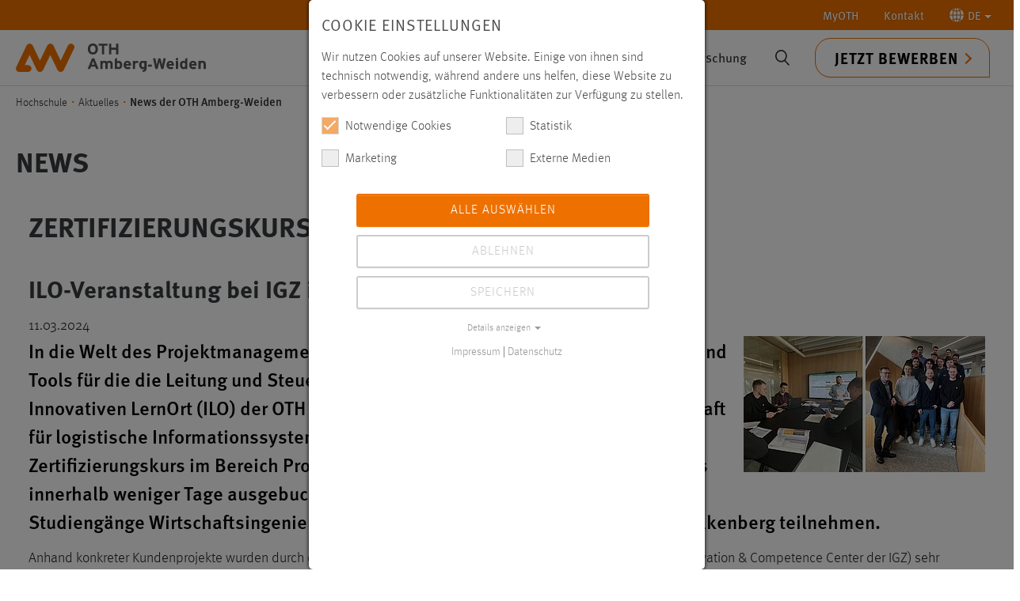

--- FILE ---
content_type: text/html; charset=utf-8
request_url: https://www.oth-aw.de/hochschule/aktuelles/news/zertifizierungskurs-projektmanagement/
body_size: 25460
content:
<!DOCTYPE html>
<html lang="de">
<head>

<meta charset="utf-8">
<!-- 
	This website is powered by TYPO3 - inspiring people to share!
	TYPO3 is a free open source Content Management Framework initially created by Kasper Skaarhoj and licensed under GNU/GPL.
	TYPO3 is copyright 1998-2026 of Kasper Skaarhoj. Extensions are copyright of their respective owners.
	Information and contribution at https://typo3.org/
-->



<title>Zertifizierungskurs Projektmanagement</title>
<meta http-equiv="x-ua-compatible" content="IE=edge">
<meta name="generator" content="TYPO3 CMS">
<meta name="description" content="Gemeinsam mit der IGZ Ingenieurgesellschaft für logistische Informationssysteme mbH wurde erstmals ein neu konzipierter Zertifizierungskurs im Bereich Projektmanagement angeboten. ">
<meta name="keywords" content="Zertifikatskurs, Projektmanagment, Wirtschaftsingeneurwesen, IGZ, Falkenberg">
<meta name="viewport" content="width=device-width, initial-scale=1">
<meta name="robots" content="index,follow">
<meta property="og:title" content="Zertifizierungskurs Projektmanagement">
<meta property="og:type" content="article">
<meta property="og:url" content="https://www.oth-aw.de/hochschule/aktuelles/news/zertifizierungskurs-projektmanagement/">
<meta property="og:image" content="https://www.oth-aw.de/files/oth-aw/Aktuelles/News/2024/2024-03-11_ZertKurs_PMgt._16.02.2024.jpg">
<meta property="og:image:width" content="1008">
<meta property="og:image:height" content="567">
<meta property="og:description" content="Gemeinsam mit der IGZ Ingenieurgesellschaft für logistische Informationssysteme mbH wurde erstmals ein neu konzipierter Zertifizierungskurs im Bereich Projektmanagement angeboten. ">
<meta name="twitter:card" content="summary">
<meta name="apple-mobile-web-app-capable" content="no">
<meta name="google" content="notranslate">

<link rel="stylesheet" href="/typo3temp/assets/compressed/merged-21da6d81c38543d65b9fa39929ff358f-5e19090cabbfb9a28806069c4bed1f3f.css?1749636590" media="all">
<link rel="stylesheet" href="/typo3temp/assets/compressed/merged-5b01d8740825ecb26466764b16563278-fe1a10904db3f291502d44dbdc9a80b7.css?1766143265" media="all">




<script data-ignore="1">const cookieConsentConfiguration = JSON.parse('{"cookieName":"cookie_consent","expiryDays":365,"hideOnInit":false,"reloadOnReeditDeny":false,"pushConsentToTagManager":false,"lazyloading":false,"lazyloadingTimeout":120,"consentMode":[],"containerId":"cookie-consent"}');</script>

<link rel="icon" type="image/svg+xml" href="https://www.oth-aw.de/_assets/favicons/www.oth-aw.de/favicon.svg?v=3" sizes="any">
<link rel="apple-touch-icon" sizes="180x180" href="https://www.oth-aw.de/_assets/favicons/www.oth-aw.de/apple-touch-icon.png?v=3">
<link rel="icon" type="image/png" sizes="32x32" href="https://www.oth-aw.de/_assets/favicons/www.oth-aw.de/favicon-32x32.png?v=3">
<link rel="icon" type="image/png" sizes="16x16" href="https://www.oth-aw.de/_assets/favicons/www.oth-aw.de/favicon-16x16.png?v=3">
<link rel="manifest" href="https://www.oth-aw.de/_assets/favicons/www.oth-aw.de/site.webmanifest?v=3">
<link rel="mask-icon" href="https://www.oth-aw.de/_assets/favicons/www.oth-aw.de/safari-pinned-tab.svg?v=3" color="#5bbad5">
<link rel="shortcut icon" href="https://www.oth-aw.de/favicon.ico?v=3" />
<meta name="msapplication-TileColor" content="#ffffff">
<meta name="theme-color" content="#ffffff"><link rel="prev" href="/hochschule/aktuelles/stellenangebote/">
<link rel="canonical" href="https://www.oth-aw.de/hochschule/aktuelles/news/zertifizierungskurs-projektmanagement/"/>

<!-- This site is optimized with the Yoast SEO for TYPO3 plugin - https://yoast.com/typo3-extensions-seo/ -->
<script type="application/ld+json">[{"@context":"https:\/\/www.schema.org","@type":"BreadcrumbList","itemListElement":[{"@type":"ListItem","position":1,"item":{"@id":"https:\/\/www.oth-aw.de\/","name":"OTH Amberg-Weiden"}},{"@type":"ListItem","position":2,"item":{"@id":"https:\/\/www.oth-aw.de\/hochschule\/","name":"Hochschule"}},{"@type":"ListItem","position":3,"item":{"@id":"https:\/\/www.oth-aw.de\/hochschule\/aktuelles\/","name":"Aktuelles"}},{"@type":"ListItem","position":4,"item":{"@id":"https:\/\/www.oth-aw.de\/hochschule\/aktuelles\/news\/","name":"News"}}]}]</script>
</head>
<body id="p172" class="page-172 pagelevel-3 language-0 backendlayout-subnavigation_left layout-default">
<link rel="preload" href="/chat/styles/chats/othaw/iframe.css" as="style">
<div id="top"></div><div class="body-bg"><a class="visually-hidden-focusable" href="#page-content"><span>Zum Hauptinhalt springen</span></a><nav class="navbar topnav hidden-print"><div class="container-xxl justify-content-end"><ul class="nav navbar-expand"><li class="nav-item dropdown"><a href="/myoth/" class="nav-link">MyOTH</a></li><li class="nav-item"><a href="https://www.oth-aw.de/kontakt/" class="nav-link">Kontakt</a></li><li class="nav-item dropdown"><a class="nav-link dropdown-toggle" href="#" role="button" data-bs-toggle="dropdown"
                            title="Zum Einrasten klicken"
                            aria-expanded="false"><svg version="1.1" id="worldicon" xmlns="http://www.w3.org/2000/svg" xmlns:xlink="http://www.w3.org/1999/xlink" x="0px" y="0px" viewBox="0 0 85.1 85" xml:space="preserve"><path style="fill:#ffff;" d="M38.2,84.9c0.7,0.1,1.3,0.1,2,0.1V68c-4.5,0.3-8.9,1.2-13,2.8C30,77.7,33.8,82.8,38.2,84.9z"/><path style="fill:#ffff;" d="M22.1,40.1h18V21.9c-5-0.3-10-1.3-14.6-3.1C23.5,25.1,22.3,32.3,22.1,40.1z"/><path style="fill:#ffff;" d="M27.1,14.3c4.1,1.6,8.5,2.5,13,2.8V0c-0.7,0-1.3,0.1-2,0.1C33.8,2.2,30,7.3,27.1,14.3z"/><path style="fill:#ffff;" d="M17.2,44.9H0c0.6,11.1,5.5,21,13,28.2c2.5-1.9,5.2-3.6,8-5C18.8,61.4,17.4,53.5,17.2,44.9z"/><path style="fill:#ffff;" d="M16.7,76.4c3.5,2.6,7.4,4.8,11.5,6.2c-2.1-2.7-4-6.1-5.6-9.9C20.6,73.8,18.6,75,16.7,76.4z"/><path style="fill:#ffff;" d="M21,16.9c-2.8-1.4-5.5-3.1-8-5C5.5,19.1,0.6,29,0,40.1h17.2C17.4,31.5,18.8,23.6,21,16.9z"/><path style="fill:#ffff;" d="M28.3,2.4C24.1,3.9,20.2,6,16.7,8.6c1.9,1.4,3.8,2.6,5.9,3.7C24.2,8.5,26.1,5.1,28.3,2.4z"/><path style="fill:#ffff;" d="M67.9,40.1h17.2c-0.6-11.1-5.5-21-13-28.2c-2.5,1.9-5.2,3.6-8,5C66.3,23.6,67.7,31.5,67.9,40.1z"/><path style="fill:#ffff;" d="M25.5,66.2c4.7-1.8,9.6-2.8,14.6-3.1V44.9h-18C22.3,52.7,23.5,60,25.5,66.2z"/><path style="fill:#ffff;" d="M56.8,82.7c4.2-1.5,8.1-3.6,11.5-6.2c-1.9-1.4-3.8-2.6-5.9-3.7C60.9,76.6,59,79.9,56.8,82.7z"/><path style="fill:#ffff;" d="M45,68V85c0.7,0,1.3-0.1,2-0.1c4.3-2.1,8.2-7.2,11-14.1C53.8,69.2,49.5,68.2,45,68z"/><path style="fill:#ffff;" d="M64.1,68.2c2.8,1.4,5.5,3.1,8,5c7.5-7.2,12.3-17.2,13-28.2H67.9C67.7,53.5,66.3,61.4,64.1,68.2z"/><path style="fill:#ffff;" d="M46.9,0.1C46.3,0.1,45.6,0,45,0v17.1c4.5-0.3,8.9-1.2,13-2.8C55.1,7.3,51.3,2.2,46.9,0.1z"/><path style="fill:#ffff;" d="M68.3,8.6C64.9,6,61,3.9,56.8,2.4c2.1,2.7,4,6.1,5.6,9.9C64.5,11.2,66.5,10,68.3,8.6z"/><path style="fill:#ffff;" d="M63,44.9H45v18.2c5,0.3,10,1.3,14.6,3.1C61.6,60,62.8,52.7,63,44.9z"/><path style="fill:#ffff;" d="M59.6,18.9C55,20.6,50,21.7,45,21.9v18.2h18C62.8,32.3,61.6,25.1,59.6,18.9z"/></svg><span>DE</span></a><ul class="dropdown-menu dropdown-menu-end" role="menu"><li><a href="/hochschule/aktuelles/news/zertifizierungskurs-projektmanagement/" class="dropdown-item nav-link active " hreflang="de-DE" title="Deutsch"><span>Deutsch</span></a></li><li><a href="/en/" hreflang="en-GB" class="dropdown-item nav-link">English</a></li></ul></li></ul></div></nav><header id="page-header" class="bp-page-header navbar navbar-mainnavigation navbar-default navbar-top applicationactive"><div class="container-xxl"><div id="logo" class="pull-left pull-xs-left"><strong><a title="Zur Startseite der Ostbayerischen Technischen Hochschule Amberg-Weiden" href="/"><svg xmlns="http://www.w3.org/2000/svg" xml:space="preserve" style="enable-background:new 0 0 685.5 103.3" viewBox="0 0 685.5 103.3"><path d="M161.5 103.2c-4.8 0-9.1-2.7-11.2-7l-26.1-54.5-26.1 54.5c-2.1 4.3-6.4 7-11.2 7-4.8 0-9.1-2.7-11.2-7L49.6 41.7 32 78.5h11.9c6.8 0 12.4 5.6 12.4 12.4s-5.6 12.4-12.4 12.4H12.4c-4.3 0-8.2-2.2-10.5-5.8s-2.5-8.1-.7-12L38.5 7.6c2.1-4.3 6.4-7 11.2-7 4.8 0 9.1 2.7 11.2 7L87 62.1l26.1-54.5c2.1-4.3 6.4-7 11.2-7 4.8 0 9.1 2.7 11.2 7l26.1 54.5 26.1-54.5c3-6.2 10.4-8.8 16.5-5.8 6.2 3 8.8 10.4 5.8 16.5l-37.3 77.9c-2.1 4.3-6.4 7-11.2 7z" style="fill:#ee7100"/><path d="M685.5 76c0-8.2-3.5-13.3-11.5-13.3s-5.9 1.2-7.3 2.5v-1.9h-8.2v29h8.2V76.4c0-5 2-6.6 5.3-6.6s5.3 1.5 5.3 6.7v15.7h8.2V75.8v.2zm-52-1.4c.3-2.9 2.1-5.2 5.1-5.2s5.3 2.6 5.6 5.2h-10.7zm5.5-11.8c-7.9 0-13.8 6.2-13.8 15.2s5.7 15.1 14.6 15.1 8.6-1.7 11.1-4.7l-5.8-4.5c-1.2 1.3-3.1 2-5.3 2s-6.1-1.5-6.4-5.5H652c0-.6.1-1.3.1-2.4 0-8.3-4.8-15.2-13.1-15.2m-20.3-10.7-8.2 3.8V65c-1.5-1.3-3.8-2.3-6.6-2.3-7.7 0-12.1 6.1-12.1 14.8S597.2 93 603.9 93s5-1.2 6.6-2.4v1.8h8.2V52.1zm-13.2 33.7c-3.2 0-5.3-2.5-5.3-8.5s1.7-7.4 4.9-7.4 4.3.9 5.5 2.5v11c-1.2 1.4-2.5 2.4-5 2.4m-20.3-22.4h-8.2v29h8.2v-29zm-4.1-11.1c-2.5 0-4.7 2-4.7 4.4s2.1 4.4 4.7 4.4 4.7-2 4.7-4.4-2.1-4.4-4.7-4.4m-29.4 22.3c.3-2.9 2.1-5.2 5.1-5.2s5.3 2.6 5.6 5.2h-10.7zm5.5-11.8c-7.9 0-13.8 6.2-13.8 15.2s5.7 15.1 14.6 15.1 8.6-1.7 11.1-4.7l-5.8-4.5c-1.2 1.3-3.1 2-5.3 2s-6.1-1.5-6.4-5.5h18.6c0-.6.1-1.3.1-2.4 0-8.3-4.8-15.2-13.1-15.2m-24.9-9.1-3.6 18.9c-.4 1.8-.8 4.8-1 6.4-.3-1.6-.9-4.5-1.4-6.4l-4.9-18.9h-7.2l-4.9 18.9c-.5 1.9-1.1 4.8-1.4 6.4-.2-1.6-.7-4.5-1-6.4l-3.6-18.9h-8.6l8.6 38.7h7.8l5.2-19.9c.6-2.3 1.2-5.2 1.4-6.6.2 1.4.8 4.3 1.4 6.6l5.1 19.9h8.1l8.6-38.7h-8.6zm-41.6 22.9h-13.5v7.1h13.5v-7.1zm-32.3 9.2c-3.2 0-5.3-2.5-5.3-8.5s1.7-7.4 4.9-7.4 4.3.9 5.5 2.5v11c-1.2 1.4-2.5 2.4-5 2.4m13.1-22.4h-8.2v1.7c-1.5-1.3-3.8-2.3-6.6-2.3-7.7 0-12.1 6.1-12.1 14.8s5.4 15.5 12.1 15.5 5-1.2 6.6-2.4c0 4.5-1.7 5.9-8.1 6.7l2.9 5.8c10.9-1.1 13.4-6 13.4-15.6V63.4zm-35.1-.6c-2.9 0-5 1.2-6.4 2.5v-1.9H422v29h8.2V76.7c0-5 2.1-6.3 5.3-6.3s3.4.8 4.7 1.9l2.1-7.5c-1.1-1.1-3.1-2-5.7-2M397 74.6c.3-2.9 2.1-5.2 5.1-5.2s5.3 2.6 5.6 5.2H397zm5.5-11.8c-7.9 0-13.8 6.2-13.8 15.2s5.7 15.1 14.6 15.1 8.6-1.7 11.1-4.7l-5.8-4.5c-1.2 1.3-3.1 2-5.3 2s-6.1-1.5-6.4-5.5h18.6c0-.6.1-1.3.1-2.4 0-8.3-4.8-15.2-13.1-15.2m-31.8 23c-2.4 0-4.3-.9-5.5-2.5V72.4c1.2-1.4 2.5-2.4 5-2.4s5.3 2.5 5.3 8.5-1.7 7.4-4.9 7.4m1.1-23.1c-3 0-5 1.2-6.6 2.4V52.1l-8.2 3.8v36.5h8.2v-1.7c1.5 1.3 3.8 2.3 6.6 2.3 7.7 0 12.1-6.1 12.1-14.8s-5.4-15.5-12.1-15.4M349.4 76c0-8.2-3.1-13.3-11.1-13.3s-7.8 1.7-9.9 3.7c-2.3-2.7-4.6-3.7-8.6-3.7s-5.4 1.2-6.8 2.5v-1.9h-8.2v29h8.2V76.4c0-5 1.7-6.6 5-6.6s5 1.5 5 6.7v15.7h8.2V76.3c0-5 1.7-6.6 5-6.6s5 1.5 5 6.7v15.7h8.2V75.7v.3zm-66.6-22.3h-8l-15.9 38.7h8.9l3.3-8.6h15.1l3.3 8.6h9.1l-15.8-38.7zm-8.9 22.7 2.7-7c.8-2.3 1.7-4.6 2.1-6 .4 1.4 1.2 3.8 2.1 6l2.7 7h-9.6zM369.8.6h-8.3v14.8h-17V.6h-8.3v38.7h8.3V23h17v16.3h8.3V.6zm-39.2 0h-32.1v7.6h11.9v31.1h8.3V8.2h11.9V.6zm-52.7 31.7c-5.8 0-9.8-4.5-9.8-12.3s3.8-12.2 9.6-12.2 9.8 4.5 9.8 12.3-3.8 12.2-9.6 12.2m0-32.3c-10.8 0-18.3 7.5-18.3 20s7.4 19.9 18.2 19.9 18.3-7.5 18.3-20S288.7 0 277.9 0" style="fill:#54565a"/></svg></a></strong></div><div class="mainnav-wrapper"><nav id="mainnavigation" class="collapse navbar-expand-md navbar-collapse"><ul class="navbar-nav"><li class="nav-item dropdown dropdown-hover"><a href="/studium/" id="nav-item-123" class="nav-link dropdown-toggle" title="Studium" aria-haspopup="true" aria-expanded="false"><span class="nav-link-text">Studium</span></a><div><ul class="container dropdown-menu" aria-labelledby="nav-item-123"><li class="nav-item dropdown-submenu"><a href="/studium/studienangebote/" class="dropdown-item dropdown-toggle" title="Studienangebote"><span class="dropdown-text">Studienangebote</span></a><ul class="dropdown-menu" aria-labelledby="nav-item-123"><li><a href="/studium/studienangebote/studiengaenge/" class="dropdown-item" title="Studiengänge"><span class="dropdown-text">Studiengänge</span></a></li><li><a href="/besserstudieren/" class="dropdown-item" title="Studienbereiche"><span class="dropdown-text">Studienbereiche</span></a></li><li><a href="/studium/studienangebote/vollzeit-teilzeit-dual-berufsbegleitend/" class="dropdown-item" title="Vollzeit, Teilzeit, Dual, berufsbegleitend"><span class="dropdown-text">Vollzeit, Teilzeit, Dual, berufsbegleitend</span></a></li><li><a href="/studium/studienangebote/orientierungsstudium-prepareing/orientierungsstudium-prepareing/" class="dropdown-item" title="Orientierungsstudium prepareING"><span class="dropdown-text">Orientierungsstudium prepareING</span></a></li><li><a href="/studium/studienangebote/zusatzangebote-im-studium/" class="dropdown-item" title="Zusatzangebote im Studium"><span class="dropdown-text">Zusatzangebote im Studium</span></a></li><li><a href="/studium/studienangebote/faq/" class="dropdown-item" title="FAQ"><span class="dropdown-text">FAQ</span></a></li></ul></li><li class="nav-item dropdown-submenu"><a href="/studium/vor-dem-studium/" class="dropdown-item dropdown-toggle" title="Vor dem Studium"><span class="dropdown-text">Vor dem Studium</span></a><ul class="dropdown-menu" aria-labelledby="nav-item-123"><li><a href="/studium/vor-dem-studium/studieren-bei-uns/studieren-bei-uns/" class="dropdown-item" title="Studieren bei uns"><span class="dropdown-text">Studieren bei uns</span></a></li><li><a href="/hochschule/ueber-uns/einrichtungen/studien-und-career-service/ueber-uns/" class="dropdown-item" title="Studienberatung"><span class="dropdown-text">Studienberatung</span></a></li><li><a href="/studium/vor-dem-studium/bewerben-immatrikulieren/bewerben/" class="dropdown-item" title="Bewerben/Immatrikulieren"><span class="dropdown-text">Bewerben/Immatrikulieren</span></a></li><li><a href="/studium/vor-dem-studium/reinschnuppern/reinschnuppern/" class="dropdown-item" title="Reinschnuppern"><span class="dropdown-text">Reinschnuppern</span></a></li><li><a href="/studium/vor-dem-studium/vorbereitungsangebote/" class="dropdown-item" title="Vorbereitungsangebote"><span class="dropdown-text">Vorbereitungsangebote</span></a></li><li><a href="/studium/campus-und-leben/marktplatz/wohnungen/" class="dropdown-item" title="Wohnen"><span class="dropdown-text">Wohnen</span></a></li></ul></li><li class="nav-item dropdown-submenu"><a href="/studium/im-studium/" class="dropdown-item dropdown-toggle" title="Im Studium"><span class="dropdown-text">Im Studium</span></a><ul class="dropdown-menu" aria-labelledby="nav-item-123"><li><a href="/studium/im-studium/infos-fuer-erstsemester/" class="dropdown-item" title="Infos für Erstsemester"><span class="dropdown-text">Infos für Erstsemester</span></a></li><li><a href="/studium/im-studium/organisatorisches/" class="dropdown-item" title="Organisatorisches"><span class="dropdown-text">Organisatorisches</span></a></li><li><a href="https://moodle.oth-aw.de" class="dropdown-item" target="_blank" rel="noopener noreferrer" title="LMS moodle"><span class="dropdown-text">LMS moodle</span></a></li><li><a href="https://www3.primuss.de/cgi-bin/login/index.pl?FH=fhaw" class="dropdown-item" target="_blank" rel="noopener noreferrer" title="Primuss-Portal"><span class="dropdown-text">Primuss-Portal</span></a></li><li><a href="/hochschule/services/online-services/" class="dropdown-item" title="Online Services"><span class="dropdown-text">Online Services</span></a></li><li><a href="/studium/im-studium/stipendien-bafoeg/" class="dropdown-item" title="Stipendien/BAFöG"><span class="dropdown-text">Stipendien/BAFöG</span></a></li></ul></li><li class="nav-item dropdown-submenu"><a href="/studium/nach-dem-studium/" class="dropdown-item dropdown-toggle" title="Nach dem Studium"><span class="dropdown-text">Nach dem Studium</span></a><ul class="dropdown-menu" aria-labelledby="nav-item-123"><li><a href="/studium/nach-dem-studium/career-service/" class="dropdown-item" title="Career Service"><span class="dropdown-text">Career Service</span></a></li><li><a href="https://alumni.oth-aw.de/" class="dropdown-item" target="_blank" rel="noopener noreferrer" title="Alumni"><span class="dropdown-text">Alumni</span></a></li><li><a href="/studium/nach-dem-studium/jobs/" class="dropdown-item" title="Jobs"><span class="dropdown-text">Jobs</span></a></li><li><a href="/forschung/promotion/promotionszentrum/aktuelles/" class="dropdown-item" title="Promotion"><span class="dropdown-text">Promotion</span></a></li><li><a href="/studium/nach-dem-studium/academic-career-pool/" class="dropdown-item" title="Academic Career Pool"><span class="dropdown-text">Academic Career Pool</span></a></li></ul></li><li class="nav-item dropdown-submenu"><a href="/studium/campus-und-leben/" class="dropdown-item dropdown-toggle" title="Campus und Leben"><span class="dropdown-text">Campus und Leben</span></a><ul class="dropdown-menu" aria-labelledby="nav-item-123"><li><a href="/studium/campus-und-leben/mensa-gastronomie/mensa/" class="dropdown-item" title="Mensa/Gastronomie"><span class="dropdown-text">Mensa/Gastronomie</span></a></li><li><a href="/studium/campus-und-leben/marktplatz/ueber-den-marktplatz/" class="dropdown-item" title="Marktplatz (Biete/Suche etc.)"><span class="dropdown-text">Marktplatz (Biete/Suche etc.)</span></a></li><li><a href="/studium/campus-und-leben/hochschulseelsorge/" class="dropdown-item" title="Hochschulseelsorge"><span class="dropdown-text">Hochschulseelsorge</span></a></li><li><a href="/studium/campus-und-leben/fundbuero/" class="dropdown-item" title="Fundbüro"><span class="dropdown-text">Fundbüro</span></a></li><li><a href="/studium/campus-und-leben/freizeitangebote-mobilitaet/" class="dropdown-item" title="Freizeitangebote/Mobilität"><span class="dropdown-text">Freizeitangebote/Mobilität</span></a></li></ul></li><li class="nav-item dropdown-submenu"><a href="/studium/engagement/" class="dropdown-item dropdown-toggle" title="Engagement"><span class="dropdown-text">Engagement</span></a><ul class="dropdown-menu" aria-labelledby="nav-item-123"><li><a href="/studium/engagement/studierendenvertretung/ueber-die-studierendenvertretung/" class="dropdown-item" title="Studierendenvertretung"><span class="dropdown-text">Studierendenvertretung</span></a></li><li><a href="/studium/engagement/running-snail-racing-team/ueber-running-snail/" class="dropdown-item" title="Running Snail Racing Team"><span class="dropdown-text">Running Snail Racing Team</span></a></li><li><a href="/studium/engagement/technik-ohne-grenzen-ev/" class="dropdown-item" title="Technik ohne Grenzen e.V."><span class="dropdown-text">Technik ohne Grenzen e.V.</span></a></li><li><a href="/studium/engagement/talentfoerderung-preise-und-stipendien/aktuelles/" class="dropdown-item" title="Talentförderung, Preise und Stipendien"><span class="dropdown-text">Talentförderung, Preise und Stipendien</span></a></li></ul></li></ul></div></li><li class="nav-item active dropdown dropdown-hover"><a href="/hochschule/" id="nav-item-28" class="nav-link dropdown-toggle" title="Hochschule" aria-haspopup="true" aria-expanded="false"><span class="nav-link-text">Hochschule</span></a><div><ul class="container dropdown-menu" aria-labelledby="nav-item-28"><li class="nav-item active dropdown-submenu"><a href="/hochschule/aktuelles/" class="dropdown-item active dropdown-toggle" title="Aktuelles"><span class="dropdown-text">Aktuelles</span></a><ul class="dropdown-menu" aria-labelledby="nav-item-28"><li><a href="/hochschule/aktuelles/news/" class="dropdown-item active" title="News"><span class="dropdown-text">News <span class="visually-hidden">(current)</span></span></a></li><li><a href="/hochschule/aktuelles/veranstaltungen/veranstaltungsliste/" class="dropdown-item" title="Veranstaltungen"><span class="dropdown-text">Veranstaltungen</span></a></li><li><a href="/hochschule/aktuelles/stellenangebote/" class="dropdown-item" title="Stellenangebote"><span class="dropdown-text">Stellenangebote</span></a></li><li><a href="/hochschule/aktuelles/pressemeldungen/" class="dropdown-item" title="Pressemeldungen"><span class="dropdown-text">Pressemeldungen</span></a></li><li><a href="/hochschule/aktuelles/master-on-air/" class="dropdown-item" title="Master On Air"><span class="dropdown-text">Master On Air</span></a></li></ul></li><li class="nav-item dropdown-submenu"><a href="/hochschule/ueber-uns/" class="dropdown-item dropdown-toggle" title="Über uns"><span class="dropdown-text">Über uns</span></a><ul class="dropdown-menu" aria-labelledby="nav-item-28"><li><a href="/hochschule/ueber-uns/organisation/praesidium/" class="dropdown-item" title="Organisation"><span class="dropdown-text">Organisation</span></a></li><li><a href="/hochschule/ueber-uns/personen/" class="dropdown-item" title="Personen"><span class="dropdown-text">Personen</span></a></li><li><a href="/hochschule/ueber-uns/standorte/" class="dropdown-item" title="Standorte"><span class="dropdown-text">Standorte</span></a></li><li><a href="/hochschule/ueber-uns/klima-und-umweltmanagement/ueber-uns/" class="dropdown-item" title="Nachhaltigkeit"><span class="dropdown-text">Nachhaltigkeit</span></a></li><li><a href="/hochschule/ueber-uns/einrichtungen/" class="dropdown-item" title="Einrichtungen"><span class="dropdown-text">Einrichtungen</span></a></li></ul></li><li class="nav-item dropdown-submenu"><a href="/hochschule/fakultaeten/" class="dropdown-item dropdown-toggle" title="Fakultäten"><span class="dropdown-text">Fakultäten</span></a><ul class="dropdown-menu" aria-labelledby="nav-item-28"><li><a href="/hochschule/fakultaeten/elektrotechnik-medien-und-informatik/" class="dropdown-item" title="Elektrotechnik, Medien und Informatik"><span class="dropdown-text">Elektrotechnik, Medien und Informatik</span></a></li><li><a href="/hochschule/fakultaeten/maschinenbau-umwelttechnik/fakultaet-mb-ut/" class="dropdown-item" title="Maschinenbau/Umwelttechnik"><span class="dropdown-text">Maschinenbau/Umwelttechnik</span></a></li><li><a href="/hochschule/fakultaeten/weiden-business-school/willkommen-an-der-weiden-business-school/" class="dropdown-item" title="Weiden Business School"><span class="dropdown-text">Weiden Business School</span></a></li><li><a href="/hochschule/fakultaeten/wirtschaftsingenieurwesen-und-gesundheit/ueber-die-fakultaet-wirtschaftsingenieurwesen-und-gesundheit/" class="dropdown-item" title="Wirtschaftsingenieurwesen und Gesundheit"><span class="dropdown-text">Wirtschaftsingenieurwesen und Gesundheit</span></a></li></ul></li><li class="nav-item dropdown-submenu"><a href="/hochschule/services/" class="dropdown-item dropdown-toggle" title="Services"><span class="dropdown-text">Services</span></a><ul class="dropdown-menu" aria-labelledby="nav-item-28"><li><a href="/hochschule/ueber-uns/einrichtungen/bibliothek/" class="dropdown-item" title="Bibliothek"><span class="dropdown-text">Bibliothek</span></a></li><li><a href="/hochschule/ueber-uns/einrichtungen/rechenzentrum/ueber-uns/" class="dropdown-item" title="Rechenzentrum"><span class="dropdown-text">Rechenzentrum</span></a></li><li><a href="/studium/campus-und-leben/mensa-gastronomie/mensa/" class="dropdown-item" title="Mensa"><span class="dropdown-text">Mensa</span></a></li><li><a href="/hochschule/services/studienberatung/" class="dropdown-item" title="Studienberatung"><span class="dropdown-text">Studienberatung</span></a></li><li><a href="/hochschule/ueber-uns/einrichtungen/studienbuero/ueber-das-studienbuero/" class="dropdown-item" title="Studienbüro"><span class="dropdown-text">Studienbüro</span></a></li><li><a href="/hochschule/services/online-services/" class="dropdown-item" title="Online Services"><span class="dropdown-text">Online Services</span></a></li><li><a href="/hochschule/services/gruendungsberatung/" class="dropdown-item" title="Gründungsberatung"><span class="dropdown-text">Gründungsberatung</span></a></li><li><a href="/hochschule/services/gesundheit-sport/gesundheit-und-sport/" class="dropdown-item" title="Gesundheit und Sport"><span class="dropdown-text">Gesundheit und Sport</span></a></li><li><a href="/hochschule/services/service-center-digitale-aufgaben/ueber-uns/" class="dropdown-item" title="Service-Center Digitale Aufgaben"><span class="dropdown-text">Service-Center Digitale Aufgaben</span></a></li></ul></li><li class="nav-item dropdown-submenu"><a href="/hochschule/kooperationen/" class="dropdown-item dropdown-toggle" title="Kooperationen"><span class="dropdown-text">Kooperationen</span></a><ul class="dropdown-menu" aria-labelledby="nav-item-28"><li><a href="/hochschule/kooperationen/partnercircle/" class="dropdown-item" title="PartnerCircle"><span class="dropdown-text">PartnerCircle</span></a></li><li><a href="/hochschule/kooperationen/fraunhofer-forschungsgruppen/fraunhofer-umsicht/" class="dropdown-item" title="Fraunhofer Forschungsgruppen"><span class="dropdown-text">Fraunhofer Forschungsgruppen</span></a></li><li><a href="/innovative-lernorte/innovative-lernorte/" class="dropdown-item" title="Innovative LernOrte"><span class="dropdown-text">Innovative LernOrte</span></a></li><li><a href="/hochschule/kooperationen/campus-neumarkt/campus-neumarkt/" class="dropdown-item" title="Campus Neumarkt"><span class="dropdown-text">Campus Neumarkt</span></a></li><li><a href="/hochschule/kooperationen/foerdervereine/" class="dropdown-item" title="Fördervereine"><span class="dropdown-text">Fördervereine</span></a></li><li><a href="/hochschule/kooperationen/digitale-gruenderinitiative-oberpfalz-dgo/" class="dropdown-item" title="Digitale Gründerinitiative Oberpfalz (DGO)"><span class="dropdown-text">Digitale Gründerinitiative Oberpfalz (DGO)</span></a></li><li><a href="/hochschule/kooperationen/indigo/" class="dropdown-item" title="INDIGO"><span class="dropdown-text">INDIGO</span></a></li><li><a href="/hochschule/kooperationen/denkmax-stadtlabor-weiden/denkmax-stadtlabor-weiden/" class="dropdown-item" title="DENK.max Stadtlabor Weiden"><span class="dropdown-text">DENK.max Stadtlabor Weiden</span></a></li><li><a href="/hochschule/kooperationen/makerspace/ueber-den-makerspace/" class="dropdown-item" title="MakerSpace"><span class="dropdown-text">MakerSpace</span></a></li></ul></li><li class="nav-item dropdown-submenu"><a href="/hochschule/mediathek/" class="dropdown-item dropdown-toggle" title="Mediathek"><span class="dropdown-text">Mediathek</span></a><ul class="dropdown-menu" aria-labelledby="nav-item-28"><li><a href="/hochschule/mediathek/jahresbericht/" class="dropdown-item" title="Jahresbericht"><span class="dropdown-text">Jahresbericht</span></a></li><li><a href="/hochschule/mediathek/forschungsbericht/" class="dropdown-item" title="Forschungsbericht"><span class="dropdown-text">Forschungsbericht</span></a></li><li><a href="/hochschule/mediathek/weitere-veroeffentlichungen/" class="dropdown-item" title="Weitere Veröffentlichungen"><span class="dropdown-text">Weitere Veröffentlichungen</span></a></li><li><a href="/hochschule/mediathek/123-campus-tv-magazin/" class="dropdown-item" title="123 Campus – TV-Magazin"><span class="dropdown-text">123 Campus – TV-Magazin</span></a></li><li><a href="/hochschule/mediathek/videobeitraege/" class="dropdown-item" title="Videobeiträge"><span class="dropdown-text">Videobeiträge</span></a></li></ul></li></ul></div></li><li class="nav-item dropdown dropdown-hover"><a href="/international/" id="nav-item-29" class="nav-link dropdown-toggle" title="International" aria-haspopup="true" aria-expanded="false"><span class="nav-link-text">International</span></a><div><ul class="container dropdown-menu" aria-labelledby="nav-item-29"><li class="nav-item dropdown-submenu"><a href="/international/internationales-profil/" class="dropdown-item dropdown-toggle" title="Internationales Profil"><span class="dropdown-text">Internationales Profil</span></a><ul class="dropdown-menu" aria-labelledby="nav-item-29"><li><a href="/international/internationales-profil/news-veranstaltungen/" class="dropdown-item" title="News &amp; Veranstaltungen"><span class="dropdown-text">News &amp; Veranstaltungen</span></a></li><li><a href="/international/internationales-profil/internationalisierungsstrategie/" class="dropdown-item" title="Internationalisierungsstrategie"><span class="dropdown-text">Internationalisierungsstrategie</span></a></li><li><a href="/international/internationales-profil/international-office/" class="dropdown-item" title="International Office"><span class="dropdown-text">International Office</span></a></li><li><a href="/international/internationales-profil/sprachenzentrum/news-events/" class="dropdown-item" title="Sprachenzentrum"><span class="dropdown-text">Sprachenzentrum</span></a></li><li><a href="/international/internationales-profil/kompetenzzentrum-bayern-mittel-osteuropa/" class="dropdown-item" title="Fokus Mittel- und Osteuropa"><span class="dropdown-text">Fokus Mittel- und Osteuropa</span></a></li><li><a href="/international/internationales-profil/international-student-club/" class="dropdown-item" title="International Student Club"><span class="dropdown-text">International Student Club</span></a></li><li><a href="/international/internationales-profil/faq/" class="dropdown-item" title="FAQ"><span class="dropdown-text">FAQ</span></a></li><li><a href="/international/internationales-profil/mintegreat/" class="dropdown-item" title="MINTeGreat"><span class="dropdown-text">MINTeGreat</span></a></li></ul></li><li class="nav-item dropdown-submenu"><a href="/international/wege-zu-uns/" class="dropdown-item dropdown-toggle" title="Wege zu uns"><span class="dropdown-text">Wege zu uns</span></a><ul class="dropdown-menu" aria-labelledby="nav-item-29"><li><a href="/international/wege-zu-uns/besserstudieren/" class="dropdown-item" title="Welcome Services"><span class="dropdown-text">Welcome Services</span></a></li><li><a href="/international/wege-zu-uns/studienservicegebuehren-fuer-internationale-studierende/" class="dropdown-item" title="Studienservicegebühren für internationale Studierende"><span class="dropdown-text">Studienservicegebühren für internationale Studierende</span></a></li><li><a href="/international/wege-zu-uns/internationale-vollzeitstudierende/" class="dropdown-item" title="Internationale Vollzeitstudierende"><span class="dropdown-text">Internationale Vollzeitstudierende</span></a></li><li><a href="/international/wege-zu-uns/austauschstudierende/" class="dropdown-item" title="Austauschstudierende"><span class="dropdown-text">Austauschstudierende</span></a></li><li><a href="/international/wege-zu-uns/gefluechtete/" class="dropdown-item" title="Geflüchtete"><span class="dropdown-text">Geflüchtete</span></a></li></ul></li><li class="nav-item dropdown-submenu"><a href="/international/wege-ins-ausland/uebersicht/" class="dropdown-item dropdown-toggle" title="Wege ins Ausland"><span class="dropdown-text">Wege ins Ausland</span></a><ul class="dropdown-menu" aria-labelledby="nav-item-29"><li><a href="/international/wege-ins-ausland/uebersicht/" class="dropdown-item" title="Übersicht"><span class="dropdown-text">Übersicht</span></a></li><li><a href="/international/wege-ins-ausland/auslandsaufenthalt-im-studium/" class="dropdown-item" title="Auslandsaufenthalt im Studium"><span class="dropdown-text">Auslandsaufenthalt im Studium</span></a></li><li><a href="/international/wege-ins-ausland/foerderung-fuer-hochschulpersonal/" class="dropdown-item" title="Förderung für Hochschulpersonal"><span class="dropdown-text">Förderung für Hochschulpersonal</span></a></li><li><a href="/international/wege-ins-ausland/partnerhochschulen/" class="dropdown-item" title="Partnerhochschulen"><span class="dropdown-text">Partnerhochschulen</span></a></li><li><a href="/international/wege-ins-ausland/auslandsblog-zugvoegel/" class="dropdown-item" title="Auslandsblog Zugvögel"><span class="dropdown-text">Auslandsblog Zugvögel</span></a></li></ul></li></ul></div></li><li class="nav-item dropdown dropdown-hover"><a href="/weiterbildung/" id="nav-item-4814" class="nav-link dropdown-toggle" title="Weiterbildung" aria-haspopup="true" aria-expanded="false"><span class="nav-link-text">Weiterbildung</span></a><div><ul class="container dropdown-menu" aria-labelledby="nav-item-4814"><li class="nav-item dropdown-submenu"><a href="/weiterbildung/berufsbegleitendes-studium/" class="dropdown-item dropdown-toggle" title="Berufsbegleitendes Studium"><span class="dropdown-text">Berufsbegleitendes Studium</span></a><ul class="dropdown-menu" aria-labelledby="nav-item-4814"><li><a href="/weiterbildung/berufsbegleitendes-studium/bachelorstudium/handels-dienstleistungsmanagement/" class="dropdown-item" title="Bachelorstudium"><span class="dropdown-text">Bachelorstudium</span></a></li><li><a href="/weiterbildung/berufsbegleitendes-studium/masterstudium/" class="dropdown-item" title="Masterstudium"><span class="dropdown-text">Masterstudium</span></a></li><li><a href="/weiterbildung/berufsbegleitendes-studium/faq/" class="dropdown-item" title="FAQ"><span class="dropdown-text">FAQ</span></a></li></ul></li><li class="nav-item dropdown-submenu"><a href="/weiterbildung/kurse-und-zertifikate/" class="dropdown-item dropdown-toggle" title="Kurse und Zertifikate"><span class="dropdown-text">Kurse und Zertifikate</span></a><ul class="dropdown-menu" aria-labelledby="nav-item-4814"><li><a href="/weiterbildung/kurse-und-zertifikate/kurse-und-workshops/" class="dropdown-item" title="Kurse und Workshops"><span class="dropdown-text">Kurse und Workshops</span></a></li><li><a href="/weiterbildung/kurse-und-zertifikate/zertifikate/" class="dropdown-item" title="Zertifikate"><span class="dropdown-text">Zertifikate</span></a></li><li><a href="/weiterbildung/kurse-und-zertifikate/finanzierung/" class="dropdown-item" title="Finanzierung"><span class="dropdown-text">Finanzierung</span></a></li></ul></li><li class="nav-item dropdown-submenu"><a href="/weiterbildung/oth-professional/" class="dropdown-item dropdown-toggle" title="OTH Professional"><span class="dropdown-text">OTH Professional</span></a><ul class="dropdown-menu" aria-labelledby="nav-item-4814"><li><a href="/weiterbildung/oth-professional/partner/" class="dropdown-item" title="Partner"><span class="dropdown-text">Partner</span></a></li><li><a href="/weiterbildung/oth-professional/warenkorb/" class="dropdown-item" title="Warenkorb"><span class="dropdown-text">Warenkorb</span></a></li><li><a href="/weiterbildung/oth-professional/profil/" class="dropdown-item" title="Profil"><span class="dropdown-text">Profil</span></a></li><li><a href="/weiterbildung/oth-professional/nutzungsbedingungen/" class="dropdown-item" title="Nutzungsbedingungen"><span class="dropdown-text">Nutzungsbedingungen</span></a></li><li><a href="/weiterbildung/oth-professional/datenschutz/" class="dropdown-item" title="Datenschutz"><span class="dropdown-text">Datenschutz</span></a></li></ul></li></ul></div></li><li class="nav-item dropdown dropdown-hover"><a href="/forschung/" id="nav-item-122" class="nav-link dropdown-toggle" title="Forschung" aria-haspopup="true" aria-expanded="false"><span class="nav-link-text">Forschung</span></a><div><ul class="container dropdown-menu" aria-labelledby="nav-item-122"><li class="nav-item dropdown-submenu"><a href="/forschung/forschungsprofil/" class="dropdown-item dropdown-toggle" title="Forschungsprofil"><span class="dropdown-text">Forschungsprofil</span></a><ul class="dropdown-menu" aria-labelledby="nav-item-122"><li><a href="/forschung/forschungsprofil/news/" class="dropdown-item" title="News"><span class="dropdown-text">News</span></a></li><li><a href="/forschung/forschungsprofil/forschungscluster/forschungscluster-uebersicht/cluster-erb/" class="dropdown-item" title="Forschungscluster"><span class="dropdown-text">Forschungscluster</span></a></li><li><a href="/forschung/forschungsprofil/hrk-forschungslandkarte/" class="dropdown-item" title="HRK-Forschungslandkarte"><span class="dropdown-text">HRK-Forschungslandkarte</span></a></li><li><a href="/forschung/forschungsprofil/publikationen/" class="dropdown-item" title="Publikationen"><span class="dropdown-text">Publikationen</span></a></li><li><a href="/forschung/forschungsprofil/forschungsgrundsaetze/" class="dropdown-item" title="Forschungsgrundsätze"><span class="dropdown-text">Forschungsgrundsätze</span></a></li><li><a href="/forschung/forschungsprofil/kontakt/" class="dropdown-item" title="Kontakt"><span class="dropdown-text">Kontakt</span></a></li></ul></li><li class="nav-item dropdown-submenu"><a href="/forschung/forschungsschwerpunkte/" class="dropdown-item dropdown-toggle" title="Forschungsschwerpunkte"><span class="dropdown-text">Forschungsschwerpunkte</span></a><ul class="dropdown-menu" aria-labelledby="nav-item-122"><li><a href="/forschung/forschungsschwerpunkte/energie-und-mobilitaet/" class="dropdown-item" title="Energie und Mobilität"><span class="dropdown-text">Energie und Mobilität</span></a></li><li><a href="/forschung/forschungsschwerpunkte/produktion-und-systeme/" class="dropdown-item" title="Produktion und Systeme"><span class="dropdown-text">Produktion und Systeme</span></a></li><li><a href="/forschung/forschungsschwerpunkte/digitalisierung/" class="dropdown-item" title="Digitalisierung"><span class="dropdown-text">Digitalisierung</span></a></li><li><a href="/forschung/forschungsschwerpunkte/kuenstliche-intelligenz/" class="dropdown-item" title="Künstliche Intelligenz"><span class="dropdown-text">Künstliche Intelligenz</span></a></li><li><a href="/forschung/forschungsschwerpunkte/it-sicherheit/" class="dropdown-item" title="IT-Sicherheit"><span class="dropdown-text">IT-Sicherheit</span></a></li><li><a href="/forschung/forschungsschwerpunkte/information-und-kommunikation/" class="dropdown-item" title="Information und Kommunikation"><span class="dropdown-text">Information und Kommunikation</span></a></li><li><a href="/forschung/forschungsschwerpunkte/lebenswissenschaften-und-ethik/" class="dropdown-item" title="Lebenswissenschaften und Ethik"><span class="dropdown-text">Lebenswissenschaften und Ethik</span></a></li></ul></li><li class="nav-item dropdown-submenu"><a href="/forschung/forschungseinrichtungen/" class="dropdown-item dropdown-toggle" title="Forschungseinrichtungen"><span class="dropdown-text">Forschungseinrichtungen</span></a><ul class="dropdown-menu" aria-labelledby="nav-item-122"><li><a href="/forschung/forschungseinrichtungen/institute/" class="dropdown-item" title="Institute"><span class="dropdown-text">Institute</span></a></li><li><a href="/forschung/forschungseinrichtungen/kompetenzzentren/" class="dropdown-item" title="Kompetenzzentren"><span class="dropdown-text">Kompetenzzentren</span></a></li><li><a href="/forschung/forschungseinrichtungen/technologie-campus/" class="dropdown-item" title="Technologie-Campus"><span class="dropdown-text">Technologie-Campus</span></a></li><li><a href="/forschung/forschungseinrichtungen/team-automotive/team-automotive/" class="dropdown-item" title="Team Automotive"><span class="dropdown-text">Team Automotive</span></a></li><li><a href="/forschung/forschungseinrichtungen/labore/" class="dropdown-item" title="Labore"><span class="dropdown-text">Labore</span></a></li></ul></li><li class="nav-item dropdown-submenu"><a href="/forschung/transfer/" class="dropdown-item dropdown-toggle" title="Transfer"><span class="dropdown-text">Transfer</span></a><ul class="dropdown-menu" aria-labelledby="nav-item-122"><li><a href="/forschung/transfer/transferstrategie/" class="dropdown-item" title="Transferstrategie"><span class="dropdown-text">Transferstrategie</span></a></li><li><a href="/forschung/transfer/technologietransferzentren/" class="dropdown-item" title="Technologietransferzentren"><span class="dropdown-text">Technologietransferzentren</span></a></li><li><a href="/forschung/transfer/transferprojekte/" class="dropdown-item" title="Transferprojekte"><span class="dropdown-text">Transferprojekte</span></a></li><li><a href="/forschung/transfer/kontakt/" class="dropdown-item" title="Kontakt"><span class="dropdown-text">Kontakt</span></a></li></ul></li><li class="nav-item dropdown-submenu"><a href="/forschung/promotion/promotionszentrum/aktuelles/" class="dropdown-item dropdown-toggle" title="Promotion"><span class="dropdown-text">Promotion</span></a><ul class="dropdown-menu" aria-labelledby="nav-item-122"><li><a href="/forschung/promotion/promotionszentrum/aktuelles/" class="dropdown-item" title="Promotionszentrum"><span class="dropdown-text">Promotionszentrum</span></a></li></ul></li></ul></div></li></ul></nav></div><div class="searchbar-wrapper"><button id="searchicon" class="btn searchicon" type="button" aria-haspopup="true" data-bs1-toggle="dropdown" aria-expanded="false" data-bs1-auto-close="false"><span class="visually-hidden-focusable">Suche</span></button><div class="dropdown-menu1 dropstart" id="searchdrop"><form method="get" id="tx-solr-search-form-pi-results" action="https://www.oth-aw.de/suche/" data-suggest="https://www.oth-aw.de/?type=7384" data-suggest-header="Top Treffer" accept-charset="utf-8"><div class="input-group"><input type="text" class="tx-solr-q js-solr-q tx-solr-suggest tx-solr-suggest-focus form-control ui-autocomplete-input ui-autocomplete-loading" name="tx_solr[q]" id="searchinput" style="position: relative;" autocomplete="off" data-gtm-form-interact-field-id="0"><span class="input-group-btn"><button class="btn btn-primary tx-solr-submit h-100" type="submit"><span>Suche</span></button></span></div></form></div><button class="navbar-toggler hidden-md-up collapsed" type="button"  data-bs-toggle="collapse" data-target="#mainnavigation" data-bs-target="#mainnavigation" aria-controls="mainnavigation" aria-expanded="false" aria-label="Navigation umschalten"><span class="navbar-toggler-icon"></span></button><a href="https://www3.primuss.de/cgi-bin/bew_anmeldung/index.pl?FH=fhaw" class="btn btn-lg btn-outline-primary btn-apply" target="_blank">Jetzt bewerben</a></div></div></header><div id="page-content" class="bp-page-content main-section"><!--TYPO3SEARCH_begin--><div class="section section-default" id="main"><nav class="breadcrumb-section" aria-label="Brotkrümelnavigation"><div class="frame-container"><p class="visually-hidden" id="breadcrumb">Sie sind hier:</p><ol class="breadcrumb"><li class="breadcrumb-item"><a class="breadcrumb-link" href="/hochschule/" title="Hochschule"><span class="breadcrumb-link-title"><span class="breadcrumb-text">Hochschule</span></span></a></a></li><li class="breadcrumb-item"><a class="breadcrumb-link" href="/hochschule/aktuelles/" title="Aktuelles"><span class="breadcrumb-link-title"><span class="breadcrumb-text">Aktuelles</span></span></a></a></li><li class="breadcrumb-item active" aria-current="page"><strong class="breadcrumb-link"><span class="breadcrumb-link-title h11"><span class="breadcrumb-text">News der OTH Amberg-Weiden</span></span></strong></a></li></ol></div></nav><div id="c621" class=" frame frame-default frame-type-news_pi1 frame-layout-default frame-size-default frame-height-default frame-background-none frame-space-before-none frame-space-after-none frame-no-backgroundimage"><div class="frame-group-container"><div class="frame-group-inner"><div class="frame-container frame-container-default"><div class="frame-inner"><header><h1 id="ch6a397f1b9f621" class="element-header  ">News</h1></header><div class="news news-single"><article class="article bg-white p-3" itemscope="itemscope" itemtype="http://schema.org/Article"><h1 class="pb-3" itemprop="headline">Zertifizierungskurs Projektmanagement</h1><h2 class="text-transform-none">ILO-Veranstaltung bei IGZ in Falkenberg</h2><div class="extra mb-5"><div class=""><div class=" d-inline"><time datetime="2024-03-11" itemprop="datePublished">
                11.03.2024
            </time></div></div><div class="clearfix"><div class="float-md-end ms-md-3 d-none d-md-block"><div class="thumbnail table-caption"><figure class="image"><a class="lightbox" rel="lightbox-group-newstest" href="/files/oth-aw/Aktuelles/News/2024/2024-03-11_ZertKurs_PMgt._16.02.2024.jpg" data-lightbox-width="1008" data-lightbox-height="567" data-lightbox-title="" data-lightbox-alt="" data-lightbox-caption=""><picture><source data-variant="default" data-maxwidth="390"
                        media="(min-width: 1400px)"
                 srcset="/files/_processed_/1/c/csm_2024-03-11_ZertKurs_PMgt._16.02.2024_e97d128f0b.jpg 1x"><source data-variant="xlarge" data-maxwidth="305"
                        media="(min-width: 1200px)"
                 srcset="/files/_processed_/1/c/csm_2024-03-11_ZertKurs_PMgt._16.02.2024_1334e8e024.jpg 1x"><source data-variant="large" data-maxwidth="350"
                        media="(min-width: 992px)"
                 srcset="/files/_processed_/1/c/csm_2024-03-11_ZertKurs_PMgt._16.02.2024_fdc89b12ed.jpg 1x"><source data-variant="medium" data-maxwidth="440"
                        media="(min-width: 768px)"
                 srcset="/files/_processed_/1/c/csm_2024-03-11_ZertKurs_PMgt._16.02.2024_48ca4396fc.jpg 1x"><source data-variant="small" data-maxwidth="330"
                        media="(min-width: 576px)"
                 srcset="/files/_processed_/1/c/csm_2024-03-11_ZertKurs_PMgt._16.02.2024_ced83c4650.jpg 1x"><source data-variant="extrasmall" data-maxwidth="505"
                        
                 srcset="/files/_processed_/1/c/csm_2024-03-11_ZertKurs_PMgt._16.02.2024_7e775bd904.jpg 1x"><img loading="lazy" src="/files/_processed_/1/c/csm_2024-03-11_ZertKurs_PMgt._16.02.2024_95915ddc6a.jpg" width="390" height="220"
                    intrinsicsize="390x220" title=""
                    alt="Teilnehmer am Zertifizierungskurs im Bereich Projektmanagement "></picture></a></figure></div></div><div class="lead" itemprop="description"><p>In die Welt des Projektmanagements eintauchen und verschiedene Methodiken und Tools für die die Leitung und Steuerung komplexer Projekte kennenlernen – Am Innovativen LernOrt (ILO) der OTH Amberg-Weiden bei der IGZ Ingenieurgesellschaft für logistische Informationssysteme mbH wurde erstmals ein neu konzipierter Zertifizierungskurs im Bereich Projektmanagement angeboten. Nachdem der Kurs innerhalb weniger Tage ausgebucht war, konnten Mitte Februar Studierende der Studiengänge Wirtschaftsingenieurwesen (Bachelor u. Master) an dem Kurs in Falkenberg teilnehmen.</p></div><div class="d-md-none"><div class="thumbnail"><figure class="image"><a class="lightbox" rel="lightbox-group-newsmobiletest" href="/files/oth-aw/Aktuelles/News/2024/2024-03-11_ZertKurs_PMgt._16.02.2024.jpg" data-lightbox-width="1008" data-lightbox-height="567" data-lightbox-title="" data-lightbox-alt="" data-lightbox-caption=""><picture><source data-variant="default" data-maxwidth="390"
                        media="(min-width: 1400px)"
                 srcset="/files/_processed_/1/c/csm_2024-03-11_ZertKurs_PMgt._16.02.2024_e97d128f0b.jpg 1x"><source data-variant="xlarge" data-maxwidth="305"
                        media="(min-width: 1200px)"
                 srcset="/files/_processed_/1/c/csm_2024-03-11_ZertKurs_PMgt._16.02.2024_1334e8e024.jpg 1x"><source data-variant="large" data-maxwidth="350"
                        media="(min-width: 992px)"
                 srcset="/files/_processed_/1/c/csm_2024-03-11_ZertKurs_PMgt._16.02.2024_fdc89b12ed.jpg 1x"><source data-variant="medium" data-maxwidth="440"
                        media="(min-width: 768px)"
                 srcset="/files/_processed_/1/c/csm_2024-03-11_ZertKurs_PMgt._16.02.2024_48ca4396fc.jpg 1x"><source data-variant="small" data-maxwidth="330"
                        media="(min-width: 576px)"
                 srcset="/files/_processed_/1/c/csm_2024-03-11_ZertKurs_PMgt._16.02.2024_ced83c4650.jpg 1x"><source data-variant="extrasmall" data-maxwidth="505"
                        
                 srcset="/files/_processed_/1/c/csm_2024-03-11_ZertKurs_PMgt._16.02.2024_7e775bd904.jpg 1x"><img loading="lazy" src="/files/_processed_/1/c/csm_2024-03-11_ZertKurs_PMgt._16.02.2024_95915ddc6a.jpg" width="390" height="220"
                    intrinsicsize="390x220" title=""
                    alt="Teilnehmer am Zertifizierungskurs im Bereich Projektmanagement "></picture></a></figure></div></div><div class="news-text-wrap" itemprop="articleBody"><p>Anhand konkreter Kundenprojekte wurden durch die IGZ-Experten Andreas Spangler und Peter Burger (beide vom Innovation &amp; Competence Center der IGZ) sehr anschaulich und praxisnah Verfahren u.a. für Budgetüberwachung, Projektcontrolling und Risikomanagement erläutert. Am Nachmittag wurde dann direkt das erworbene Wissen in die Praxis umgesetzt. Als Nachweis der erworbenen Zusatzqualifikation erhielten die Teilnehmer*innen zum Tagesabschluss ihr wohlverdientes Zertifikat. <a href="https://karriere.igz.com/" target="_blank" rel="noreferrer">IGZ</a> zeigte sich beeindruckt von dem Interesse, dem Engagement und den Leistungen der Studierenden: voraussichtlich erfolgt somit eine Etablierung dieses Kurses als regelmäßiges Angebot.</p></div></div><div class="row pb-4"></div><div data-backend-url="/hochschule/aktuelles/news/?eID=shariff&amp;cHash=d100e963d279cb1fbcb64dea5b49f1ac" data-services="[&#039;facebook&#039;,&#039;xing&#039;,&#039;twitter&#039;]" data-lang="de" class="shariff"></div><div class="news-related p-3 news-related-links mb-3"><h4>Kategorien</h4><a title="Nach Kategorie Fakultät Wirtschaftsingenieurwesen und Gesundheit filtern" href="/hochschule/aktuelles/news/fakultaet-wirtschaftsingenieurwesen-und-gesundheit/">Fakultät Wirtschaftsingenieurwesen und Gesundheit</a>, <a title="Nach Kategorie Wirtschaftsingenieurwesen (Master) filtern" href="/hochschule/aktuelles/news/wirtschaftsingenieurwesen-master/">Wirtschaftsingenieurwesen (Master)</a>, <a title="Nach Kategorie Wirtschaftsingenieurwesen filtern" href="/hochschule/aktuelles/news/wirtschaftsingenieurwesen/">Wirtschaftsingenieurwesen</a>, 

			</div><a class="btn btn-primary mb-3 news-backlink" href="/hochschule/aktuelles/news/">
				Zurück
			</a></article></div></div></div></div></div></div></div><!--TYPO3SEARCH_end--></div><footer id="page-footer" class="bp-page-footer"><section class="section footer-section footer-section-meta"><div class="container-xxxl"><div class="frame frame-background-none frame-space-before-none frame-space-after-none"><div class="frame-group-container"><div class="frame-group-inner"><div class="frame-container"><div class="frame-inner"><div class="row"><div class="col-12 col-lg-3 col-xl-4"><p><strong class="superstrong">Ostbayerische Technische <span
                                                    class="d-sm-none d-md-inline d-xxl-none"><br /></span>Hochschule
                                                Amberg-Weiden</strong></p><div class="row"><div class="col-12 col-sm-6 col-lg-12 col-xl-6"><p class="mb-0 superstrong"><strong>Standort Amberg</strong></p><p class="smaller">Kaiser-Wilhelm-Ring 23<br />
                                                    92224 Amberg<br />
                                                    Tel <a href="tel:+4996214820" class="text-light">+49 (9621)
                                                        482-0</a></p></div><div class="col-12 col-sm-6 col-md"><p class="mb-0 superstrong"><strong>Standort Weiden</strong></p><p class="smaller">Hetzenrichter Weg 15<br />
                                                    92637 Weiden<br />
                                                    Tel <a href="tel:+4996214820" class="text-light">+49 (9621)
                                                        482-0</a></p></div></div><div class="footer-sociallinks"><div class="sociallinks"><ul class="sociallinks-list"><li class="sociallinks-item sociallinks-item-facebook" title="Facebook"><a class="sociallinks-link sociallinks-link-facebook" href="https://www.facebook.com/OTHAmbergWeiden" title="Facebook" rel="noopener" target="_blank"><span class="sociallinks-link-icon bootstrappackageicon bootstrappackageicon-facebook" aria-hidden="true"></span><span class="sociallinks-link-label">Facebook</span></a></li><li class="sociallinks-item sociallinks-item-instagram" title="Instagram"><a class="sociallinks-link sociallinks-link-instagram" href="https://www.instagram.com/othambergweiden/" title="Instagram" rel="noopener" target="_blank"><span class="sociallinks-link-icon bootstrappackageicon bootstrappackageicon-instagram" aria-hidden="true"></span><span class="sociallinks-link-label">Instagram</span></a></li><li class="sociallinks-item sociallinks-item-linkedin" title="LinkedIn"><a class="sociallinks-link sociallinks-link-linkedin" href="https://www.linkedin.com/school/oth-amberg-weiden/" title="LinkedIn" rel="noopener" target="_blank"><span class="sociallinks-link-icon bootstrappackageicon bootstrappackageicon-linkedin" aria-hidden="true"></span><span class="sociallinks-link-label">LinkedIn</span></a></li><li class="sociallinks-item sociallinks-item-xing" title="Xing"><a class="sociallinks-link sociallinks-link-xing" href="https://www.xing.com/pages/ostbayerischetechnischehochschuleamberg-weiden" title="Xing" rel="noopener" target="_blank"><span class="sociallinks-link-icon bootstrappackageicon bootstrappackageicon-xing" aria-hidden="true"></span><span class="sociallinks-link-label">Xing</span></a></li><li class="sociallinks-item sociallinks-item-youtube" title="YouTube"><a class="sociallinks-link sociallinks-link-youtube" href="https://www.youtube.com/user/HAWAmbergWeiden" title="YouTube" rel="noopener" target="_blank"><span class="sociallinks-link-icon bootstrappackageicon bootstrappackageicon-youtube" aria-hidden="true"></span><span class="sociallinks-link-label">YouTube</span></a></li><li class="sociallinks-item sociallinks-item-rss" title="RSS"><a class="sociallinks-link sociallinks-link-rss" href="https://www.oth-aw.de/hochschule/aktuelles/feeds-kalenderabos/" title="RSS" rel="noopener" target="_blank"><span class="sociallinks-link-icon bootstrappackageicon bootstrappackageicon-rss" aria-hidden="true"></span><span class="sociallinks-link-label">RSS</span></a></li></ul></div></div></div><div class="col"><div class="footer-meta"><div class="row justify-content-md-end"><div class="col-12 col-sm-6 col-lg-4 col-xxl"><header><strong class="superstrong">Fragen zum Studium</strong></header><ul class="list-unstyled smaller mt-3"><li><a href="/studium/studienangebote/studiengaenge/" class="link-light" title="Studiengänge"><span>Studiengänge</span></a></li><li><a href="/hochschule/ueber-uns/einrichtungen/studien-und-career-service/ueber-uns/" class="link-light" title="Studienberatung"><span>Studienberatung</span></a></li><li><a href="/studium/vor-dem-studium/bewerben-immatrikulieren/bewerben/" class="link-light" title="Bewerben"><span>Bewerben</span></a></li><li><a href="/hochschule/ueber-uns/einrichtungen/studienbuero/ueber-das-studienbuero/" class="link-light" title="Studienangelegenheiten"><span>Studienangelegenheiten</span></a></li><li><a href="/studium/studienangebote/faq/" class="link-light" title="FAQ"><span>FAQ</span></a></li></ul></div><div class="col-12 col-sm-6 col-lg-4 col-xxl"><header><strong class="superstrong">Für Studis</strong></header><ul class="list-unstyled smaller mt-3"><li><a href="/hochschule/services/online-services/schwarzes-brett/" class="link-light" title="Schwarzes Brett"><span>Schwarzes Brett</span></a></li><li><a href="/hochschule/ueber-uns/einrichtungen/bibliothek/" class="link-light" title="Bibliothek"><span>Bibliothek</span></a></li><li><a href="/studium/im-studium/organisatorisches/vorlesungs-pruefungs-vorlesungsfreie-zeiten/" class="link-light" title="Semesterzeiten"><span>Semesterzeiten</span></a></li><li><a href="/studium/campus-und-leben/marktplatz/ueber-den-marktplatz/" class="link-light" title="Marktplatz/Wohnungen"><span>Marktplatz/Wohnungen</span></a></li><li><a href="/studium/campus-und-leben/mensa-gastronomie/mensa/" class="link-light" title="Mensa"><span>Mensa</span></a></li></ul></div><div class="col-12 col-sm-6 col-lg-4 col-xxl"><header><strong class="superstrong">Fakultäten</strong></header><ul class="list-unstyled smaller mt-3"><li><a href="/hochschule/fakultaeten/elektrotechnik-medien-und-informatik/" class="link-light" title="Elektrotechnik, Medien und Informatik"><span>Elektrotechnik, Medien und Informatik</span></a></li><li><a href="/hochschule/fakultaeten/maschinenbau-umwelttechnik/fakultaet-mb-ut/" class="link-light" title="Maschinenbau/Umwelttechnik"><span>Maschinenbau/Umwelttechnik</span></a></li><li><a href="/hochschule/fakultaeten/weiden-business-school/willkommen-an-der-weiden-business-school/" class="link-light" title="Weiden Business School"><span>Weiden Business School</span></a></li><li><a href="/hochschule/fakultaeten/wirtschaftsingenieurwesen-und-gesundheit/ueber-die-fakultaet-wirtschaftsingenieurwesen-und-gesundheit/" class="link-light" title="Wirtschaftsingenieurwesen und Gesundheit"><span>Wirtschaftsingenieurwesen und Gesundheit</span></a></li></ul></div><div class="col-12 col-sm-6 col-lg-4 col-xxl"><header><strong class="superstrong">Weitere Infos</strong></header><ul class="list-unstyled smaller mt-3"><li><a href="/kontakt/" class="link-light" title="Kontakt/Anfahrt"><span>Kontakt/Anfahrt</span></a></li><li><a href="/hochschule/services/online-services/raumfinder/" class="link-light" title="Raumfinder"><span>Raumfinder</span></a></li><li><a href="/hochschule/aktuelles/stellenangebote/" class="link-light" title="Stellenangebote"><span>Stellenangebote</span></a></li><li><a href="/hochschule/aktuelles/pressemeldungen/" class="link-light" title="Presse"><span>Presse</span></a></li><li><a href="/hochschule/aktuelles/veranstaltungen/veranstaltungsliste/" class="link-light" title="Veranstaltungen"><span>Veranstaltungen</span></a></li></ul></div><div class="col-12 col-sm-6 col-lg-4 col-xxl"><header><strong class="superstrong">Rechtliche Hinweise</strong></header><ul class="list-unstyled smaller mt-3"><li><a href="/rechtsgrundlagen/" class="link-light" title="Rechtsgrundlagen"><span>Rechtsgrundlagen</span></a></li><li><a href="/datenschutz/website/" class="link-light" title="Datenschutz"><span>Datenschutz</span></a></li><li><a href="/hinweisgeberschutz/" class="link-light" title="Hinweisgeberschutz"><span>Hinweisgeberschutz</span></a></li><li><a href="/impressum/" class="link-light" title="Impressum"><span>Impressum</span></a></li></ul></div></div></div></div></div></div></div></div></div></div></div></section></footer><a class="scroll-top" title="Nach oben rollen" href="#top"><span class="scroll-top-icon"></span></a></div>

<script async src="https://www.googletagmanager.com/gtag/js?id=AW-795879926"></script>
<script type="text/javascript">
  var _paq = _paq || [];
  _paq.push(['setCookieDomain', '*.oth-aw.de']);
_paq.push(['requireCookieConsent']);
  _paq.push(["setDomains", ["*.oth-aw.de"]]);
  _paq.push(["enableCrossDomainLinking"]);
  _paq.push(['trackPageView']);
  _paq.push(['enableLinkTracking']);
  (function() {
    var u="//www.oth-aw.de/stat/";
    _paq.push(['setTrackerUrl', u+'phpmtm/']);
    _paq.push(['setSiteId', '1']);
    _paq.push(['setDocumentTitle', 'Zertifizierungskurs Projektmanagement']);
    var d=document, g=d.createElement('script'), s=d.getElementsByTagName('script')[0];
    g.type='text/javascript'; g.async=true; g.defer=true; g.src=u+'mtm.js'; s.parentNode.insertBefore(g,s);
  })();

window.matomoLoaded = false;
window.addEventListener('cookieConsent', function (event) {
  if (event.detail.hasOption('mtm_cookie_consent')) {
   if (false === window.matomoLoaded) {
      // use cookie for matomo
      _paq.push(['setCookieConsentGiven']);
     //console.log('grantedmtm');
   }
  } else {
    // do not use cookie for matomo
                      //console.log('deniedmtm');
                 _paq.push(['forgetCookieConsentGiven']);
  }
});


    window.fbLoaded = false;
    window.addEventListener('cookieConsent', function (event) {
      if (event.detail.hasOption('fb_cookie_consent')) {
       if (false === window.fbLoaded) {
          // use cookie for fb
          !function(f,b,e,v,n,t,s)
{if(f.fbq)return;n=f.fbq=function(){n.callMethod?
n.callMethod.apply(n,arguments):n.queue.push(arguments)};
if(!f._fbq)f._fbq=n;n.push=n;n.loaded=!0;n.version='2.0';
n.queue=[];t=b.createElement(e);t.async=!0;
t.src=v;s=b.getElementsByTagName(e)[0];
s.parentNode.insertBefore(t,s)}(window, document,'script',
'https://connect.facebook.net/en_US/fbevents.js');
fbq('init', '317962073184745');
fbq('track', 'PageView');
         //console.log('grantedfb');
       }
      } else {
        // do not use cookie for fb
        //console.log('deniedfb');

      }
    });


window.dataLayer = window.dataLayer || [];
  function gtag(){dataLayer.push(arguments);}
  gtag('consent', 'default', {
  'ad_storage': 'denied',
  'analytics_storage': 'denied',
  'wait_for_update': 500
});
//gtag('set', 'ads_data_redaction', true);

gtag('js', new Date());
  gtag('config', 'AW-795879926');
  gtag('event', 'conversion', {'send_to': 'AW-795879926/k-y8COnA9NUBEPbTwPsC'});


window.gtagLoaded = false;
window.addEventListener('cookieConsent', function (event) {
  if (event.detail.hasOption('_gcl_au')) {
   if (false === window.gtagLoaded) {
      // load analytics
      window.gtagLoaded = true;
     //console.log('grantedga');
     gtag('consent', 'update', {'ad_storage': 'granted'});

   }
  } else {
    // do not load analytics
                      //console.log('deniedga');
     gtag('consent', 'update', {'ad_storage': 'denied'});

  }
});

function gtag_report_conversion(url) {
  if (window.gtagLoaded === true) {
  var callback = function () {
    if (typeof(url) != 'undefined') {
      window.location = url;
    }
  };
  gtag('event', 'conversion', {
      'send_to': 'AW-795879926/uySQCPGk1cUDEPbTwPsC',
      'event_callback': callback
  });
  }
  return false;
}


</script>
<noscript><p><img src="//www.oth-aw.de/stat/phpmtm/?idsite=1&amp;rec=1" style="border:0;" alt="" /></p></noscript>
<noscript><img height="1" width="1" style="display:none" src="https://www.facebook.com/tr?id=317962073184745&ev=PageView&noscript=1" /></noscript>
<style>
.cookie-consent-container {font-family:MetaWeb}
.cookie-consent-container .buttons .btn--primary {background: rgb(238, 113, 0); border-color:rgb(238, 113, 0)}
.cookie-consent-container .label input:checked~.checkmark, .cookie-consent-container .consent-modal .option-wrapper .label input:checked~.checkmark, .cookie-consent-container .buttons .btn--primary:hover {background-color:rgb(238, 113, 0)}
</style>
<script src="/typo3temp/assets/compressed/merged-5d9c96b14be0accd05bb6f3c4aba18cf-664d83e12347d13175059eebbfbb7997.js?1749636601"></script>
<script src="/_assets/2076be5e7c25c5348e8257623059b612/JavaScript/leaflet.min.js?1760541180"></script>
<script src="/_assets/2076be5e7c25c5348e8257623059b612/JavaScript/OpenStreetMap2.min.js?1760541180" type="module"></script>
<script src="/typo3temp/assets/compressed/merged-48bb5508fb68ecd9052859e06328b69d-44a8f3b1fed334dcdc2f976b1d738149.js?1764681109"></script>
<script src="/_assets/e8c90b9983c1cf95dcc0174e76f0c198/JavaScript/cookie_consent.js?1730195834"></script>
<script>
/*<![CDATA[*/
/*TS_inlineFooter*/
!function(a,t){"object"==typeof exports&&"object"==typeof module?module.exports=t():"function"==typeof define&&define.amd?define([],t):"object"==typeof exports?exports.AOS=t():a.AOS=t()}(self,(()=>(()=>{var a={821:(a,t,o)=>{"use strict";o.d(t,{Z:()=>i});var s=o(81),d=o.n(s),n=o(645),e=o.n(n)()(d());e.push([a.id,'body[data-aos-duration="50"] [data-aos],[data-aos][data-aos][data-aos-duration="50"]{transition-duration:50ms}body[data-aos-delay="50"] [data-aos],[data-aos][data-aos][data-aos-delay="50"]{transition-delay:0s}body[data-aos-delay="50"] [data-aos].aos-animate,[data-aos][data-aos][data-aos-delay="50"].aos-animate{transition-delay:50ms}body[data-aos-duration="100"] [data-aos],[data-aos][data-aos][data-aos-duration="100"]{transition-duration:100ms}body[data-aos-delay="100"] [data-aos],[data-aos][data-aos][data-aos-delay="100"]{transition-delay:0s}body[data-aos-delay="100"] [data-aos].aos-animate,[data-aos][data-aos][data-aos-delay="100"].aos-animate{transition-delay:100ms}body[data-aos-duration="150"] [data-aos],[data-aos][data-aos][data-aos-duration="150"]{transition-duration:150ms}body[data-aos-delay="150"] [data-aos],[data-aos][data-aos][data-aos-delay="150"]{transition-delay:0s}body[data-aos-delay="150"] [data-aos].aos-animate,[data-aos][data-aos][data-aos-delay="150"].aos-animate{transition-delay:150ms}body[data-aos-duration="200"] [data-aos],[data-aos][data-aos][data-aos-duration="200"]{transition-duration:200ms}body[data-aos-delay="200"] [data-aos],[data-aos][data-aos][data-aos-delay="200"]{transition-delay:0s}body[data-aos-delay="200"] [data-aos].aos-animate,[data-aos][data-aos][data-aos-delay="200"].aos-animate{transition-delay:200ms}body[data-aos-duration="250"] [data-aos],[data-aos][data-aos][data-aos-duration="250"]{transition-duration:250ms}body[data-aos-delay="250"] [data-aos],[data-aos][data-aos][data-aos-delay="250"]{transition-delay:0s}body[data-aos-delay="250"] [data-aos].aos-animate,[data-aos][data-aos][data-aos-delay="250"].aos-animate{transition-delay:250ms}body[data-aos-duration="300"] [data-aos],[data-aos][data-aos][data-aos-duration="300"]{transition-duration:300ms}body[data-aos-delay="300"] [data-aos],[data-aos][data-aos][data-aos-delay="300"]{transition-delay:0s}body[data-aos-delay="300"] [data-aos].aos-animate,[data-aos][data-aos][data-aos-delay="300"].aos-animate{transition-delay:300ms}body[data-aos-duration="350"] [data-aos],[data-aos][data-aos][data-aos-duration="350"]{transition-duration:350ms}body[data-aos-delay="350"] [data-aos],[data-aos][data-aos][data-aos-delay="350"]{transition-delay:0s}body[data-aos-delay="350"] [data-aos].aos-animate,[data-aos][data-aos][data-aos-delay="350"].aos-animate{transition-delay:350ms}body[data-aos-duration="400"] [data-aos],[data-aos][data-aos][data-aos-duration="400"]{transition-duration:400ms}body[data-aos-delay="400"] [data-aos],[data-aos][data-aos][data-aos-delay="400"]{transition-delay:0s}body[data-aos-delay="400"] [data-aos].aos-animate,[data-aos][data-aos][data-aos-delay="400"].aos-animate{transition-delay:400ms}body[data-aos-duration="450"] [data-aos],[data-aos][data-aos][data-aos-duration="450"]{transition-duration:450ms}body[data-aos-delay="450"] [data-aos],[data-aos][data-aos][data-aos-delay="450"]{transition-delay:0s}body[data-aos-delay="450"] [data-aos].aos-animate,[data-aos][data-aos][data-aos-delay="450"].aos-animate{transition-delay:450ms}body[data-aos-duration="500"] [data-aos],[data-aos][data-aos][data-aos-duration="500"]{transition-duration:500ms}body[data-aos-delay="500"] [data-aos],[data-aos][data-aos][data-aos-delay="500"]{transition-delay:0s}body[data-aos-delay="500"] [data-aos].aos-animate,[data-aos][data-aos][data-aos-delay="500"].aos-animate{transition-delay:500ms}body[data-aos-duration="550"] [data-aos],[data-aos][data-aos][data-aos-duration="550"]{transition-duration:550ms}body[data-aos-delay="550"] [data-aos],[data-aos][data-aos][data-aos-delay="550"]{transition-delay:0s}body[data-aos-delay="550"] [data-aos].aos-animate,[data-aos][data-aos][data-aos-delay="550"].aos-animate{transition-delay:550ms}body[data-aos-duration="600"] [data-aos],[data-aos][data-aos][data-aos-duration="600"]{transition-duration:600ms}body[data-aos-delay="600"] [data-aos],[data-aos][data-aos][data-aos-delay="600"]{transition-delay:0s}body[data-aos-delay="600"] [data-aos].aos-animate,[data-aos][data-aos][data-aos-delay="600"].aos-animate{transition-delay:600ms}body[data-aos-duration="650"] [data-aos],[data-aos][data-aos][data-aos-duration="650"]{transition-duration:650ms}body[data-aos-delay="650"] [data-aos],[data-aos][data-aos][data-aos-delay="650"]{transition-delay:0s}body[data-aos-delay="650"] [data-aos].aos-animate,[data-aos][data-aos][data-aos-delay="650"].aos-animate{transition-delay:650ms}body[data-aos-duration="700"] [data-aos],[data-aos][data-aos][data-aos-duration="700"]{transition-duration:700ms}body[data-aos-delay="700"] [data-aos],[data-aos][data-aos][data-aos-delay="700"]{transition-delay:0s}body[data-aos-delay="700"] [data-aos].aos-animate,[data-aos][data-aos][data-aos-delay="700"].aos-animate{transition-delay:700ms}body[data-aos-duration="750"] [data-aos],[data-aos][data-aos][data-aos-duration="750"]{transition-duration:750ms}body[data-aos-delay="750"] [data-aos],[data-aos][data-aos][data-aos-delay="750"]{transition-delay:0s}body[data-aos-delay="750"] [data-aos].aos-animate,[data-aos][data-aos][data-aos-delay="750"].aos-animate{transition-delay:750ms}body[data-aos-duration="800"] [data-aos],[data-aos][data-aos][data-aos-duration="800"]{transition-duration:800ms}body[data-aos-delay="800"] [data-aos],[data-aos][data-aos][data-aos-delay="800"]{transition-delay:0s}body[data-aos-delay="800"] [data-aos].aos-animate,[data-aos][data-aos][data-aos-delay="800"].aos-animate{transition-delay:800ms}body[data-aos-duration="850"] [data-aos],[data-aos][data-aos][data-aos-duration="850"]{transition-duration:850ms}body[data-aos-delay="850"] [data-aos],[data-aos][data-aos][data-aos-delay="850"]{transition-delay:0s}body[data-aos-delay="850"] [data-aos].aos-animate,[data-aos][data-aos][data-aos-delay="850"].aos-animate{transition-delay:850ms}body[data-aos-duration="900"] [data-aos],[data-aos][data-aos][data-aos-duration="900"]{transition-duration:900ms}body[data-aos-delay="900"] [data-aos],[data-aos][data-aos][data-aos-delay="900"]{transition-delay:0s}body[data-aos-delay="900"] [data-aos].aos-animate,[data-aos][data-aos][data-aos-delay="900"].aos-animate{transition-delay:900ms}body[data-aos-duration="950"] [data-aos],[data-aos][data-aos][data-aos-duration="950"]{transition-duration:950ms}body[data-aos-delay="950"] [data-aos],[data-aos][data-aos][data-aos-delay="950"]{transition-delay:0s}body[data-aos-delay="950"] [data-aos].aos-animate,[data-aos][data-aos][data-aos-delay="950"].aos-animate{transition-delay:950ms}body[data-aos-duration="1000"] [data-aos],[data-aos][data-aos][data-aos-duration="1000"]{transition-duration:1000ms}body[data-aos-delay="1000"] [data-aos],[data-aos][data-aos][data-aos-delay="1000"]{transition-delay:0s}body[data-aos-delay="1000"] [data-aos].aos-animate,[data-aos][data-aos][data-aos-delay="1000"].aos-animate{transition-delay:1000ms}body[data-aos-duration="1050"] [data-aos],[data-aos][data-aos][data-aos-duration="1050"]{transition-duration:1050ms}body[data-aos-delay="1050"] [data-aos],[data-aos][data-aos][data-aos-delay="1050"]{transition-delay:0s}body[data-aos-delay="1050"] [data-aos].aos-animate,[data-aos][data-aos][data-aos-delay="1050"].aos-animate{transition-delay:1050ms}body[data-aos-duration="1100"] [data-aos],[data-aos][data-aos][data-aos-duration="1100"]{transition-duration:1100ms}body[data-aos-delay="1100"] [data-aos],[data-aos][data-aos][data-aos-delay="1100"]{transition-delay:0s}body[data-aos-delay="1100"] [data-aos].aos-animate,[data-aos][data-aos][data-aos-delay="1100"].aos-animate{transition-delay:1100ms}body[data-aos-duration="1150"] [data-aos],[data-aos][data-aos][data-aos-duration="1150"]{transition-duration:1150ms}body[data-aos-delay="1150"] [data-aos],[data-aos][data-aos][data-aos-delay="1150"]{transition-delay:0s}body[data-aos-delay="1150"] [data-aos].aos-animate,[data-aos][data-aos][data-aos-delay="1150"].aos-animate{transition-delay:1150ms}body[data-aos-duration="1200"] [data-aos],[data-aos][data-aos][data-aos-duration="1200"]{transition-duration:1200ms}body[data-aos-delay="1200"] [data-aos],[data-aos][data-aos][data-aos-delay="1200"]{transition-delay:0s}body[data-aos-delay="1200"] [data-aos].aos-animate,[data-aos][data-aos][data-aos-delay="1200"].aos-animate{transition-delay:1200ms}body[data-aos-duration="1250"] [data-aos],[data-aos][data-aos][data-aos-duration="1250"]{transition-duration:1250ms}body[data-aos-delay="1250"] [data-aos],[data-aos][data-aos][data-aos-delay="1250"]{transition-delay:0s}body[data-aos-delay="1250"] [data-aos].aos-animate,[data-aos][data-aos][data-aos-delay="1250"].aos-animate{transition-delay:1250ms}body[data-aos-duration="1300"] [data-aos],[data-aos][data-aos][data-aos-duration="1300"]{transition-duration:1300ms}body[data-aos-delay="1300"] [data-aos],[data-aos][data-aos][data-aos-delay="1300"]{transition-delay:0s}body[data-aos-delay="1300"] [data-aos].aos-animate,[data-aos][data-aos][data-aos-delay="1300"].aos-animate{transition-delay:1300ms}body[data-aos-duration="1350"] [data-aos],[data-aos][data-aos][data-aos-duration="1350"]{transition-duration:1350ms}body[data-aos-delay="1350"] [data-aos],[data-aos][data-aos][data-aos-delay="1350"]{transition-delay:0s}body[data-aos-delay="1350"] [data-aos].aos-animate,[data-aos][data-aos][data-aos-delay="1350"].aos-animate{transition-delay:1350ms}body[data-aos-duration="1400"] [data-aos],[data-aos][data-aos][data-aos-duration="1400"]{transition-duration:1400ms}body[data-aos-delay="1400"] [data-aos],[data-aos][data-aos][data-aos-delay="1400"]{transition-delay:0s}body[data-aos-delay="1400"] [data-aos].aos-animate,[data-aos][data-aos][data-aos-delay="1400"].aos-animate{transition-delay:1400ms}body[data-aos-duration="1450"] [data-aos],[data-aos][data-aos][data-aos-duration="1450"]{transition-duration:1450ms}body[data-aos-delay="1450"] [data-aos],[data-aos][data-aos][data-aos-delay="1450"]{transition-delay:0s}body[data-aos-delay="1450"] [data-aos].aos-animate,[data-aos][data-aos][data-aos-delay="1450"].aos-animate{transition-delay:1450ms}body[data-aos-duration="1500"] [data-aos],[data-aos][data-aos][data-aos-duration="1500"]{transition-duration:1500ms}body[data-aos-delay="1500"] [data-aos],[data-aos][data-aos][data-aos-delay="1500"]{transition-delay:0s}body[data-aos-delay="1500"] [data-aos].aos-animate,[data-aos][data-aos][data-aos-delay="1500"].aos-animate{transition-delay:1500ms}body[data-aos-duration="1550"] [data-aos],[data-aos][data-aos][data-aos-duration="1550"]{transition-duration:1550ms}body[data-aos-delay="1550"] [data-aos],[data-aos][data-aos][data-aos-delay="1550"]{transition-delay:0s}body[data-aos-delay="1550"] [data-aos].aos-animate,[data-aos][data-aos][data-aos-delay="1550"].aos-animate{transition-delay:1550ms}body[data-aos-duration="1600"] [data-aos],[data-aos][data-aos][data-aos-duration="1600"]{transition-duration:1600ms}body[data-aos-delay="1600"] [data-aos],[data-aos][data-aos][data-aos-delay="1600"]{transition-delay:0s}body[data-aos-delay="1600"] [data-aos].aos-animate,[data-aos][data-aos][data-aos-delay="1600"].aos-animate{transition-delay:1600ms}body[data-aos-duration="1650"] [data-aos],[data-aos][data-aos][data-aos-duration="1650"]{transition-duration:1650ms}body[data-aos-delay="1650"] [data-aos],[data-aos][data-aos][data-aos-delay="1650"]{transition-delay:0s}body[data-aos-delay="1650"] [data-aos].aos-animate,[data-aos][data-aos][data-aos-delay="1650"].aos-animate{transition-delay:1650ms}body[data-aos-duration="1700"] [data-aos],[data-aos][data-aos][data-aos-duration="1700"]{transition-duration:1700ms}body[data-aos-delay="1700"] [data-aos],[data-aos][data-aos][data-aos-delay="1700"]{transition-delay:0s}body[data-aos-delay="1700"] [data-aos].aos-animate,[data-aos][data-aos][data-aos-delay="1700"].aos-animate{transition-delay:1700ms}body[data-aos-duration="1750"] [data-aos],[data-aos][data-aos][data-aos-duration="1750"]{transition-duration:1750ms}body[data-aos-delay="1750"] [data-aos],[data-aos][data-aos][data-aos-delay="1750"]{transition-delay:0s}body[data-aos-delay="1750"] [data-aos].aos-animate,[data-aos][data-aos][data-aos-delay="1750"].aos-animate{transition-delay:1750ms}body[data-aos-duration="1800"] [data-aos],[data-aos][data-aos][data-aos-duration="1800"]{transition-duration:1800ms}body[data-aos-delay="1800"] [data-aos],[data-aos][data-aos][data-aos-delay="1800"]{transition-delay:0s}body[data-aos-delay="1800"] [data-aos].aos-animate,[data-aos][data-aos][data-aos-delay="1800"].aos-animate{transition-delay:1800ms}body[data-aos-duration="1850"] [data-aos],[data-aos][data-aos][data-aos-duration="1850"]{transition-duration:1850ms}body[data-aos-delay="1850"] [data-aos],[data-aos][data-aos][data-aos-delay="1850"]{transition-delay:0s}body[data-aos-delay="1850"] [data-aos].aos-animate,[data-aos][data-aos][data-aos-delay="1850"].aos-animate{transition-delay:1850ms}body[data-aos-duration="1900"] [data-aos],[data-aos][data-aos][data-aos-duration="1900"]{transition-duration:1900ms}body[data-aos-delay="1900"] [data-aos],[data-aos][data-aos][data-aos-delay="1900"]{transition-delay:0s}body[data-aos-delay="1900"] [data-aos].aos-animate,[data-aos][data-aos][data-aos-delay="1900"].aos-animate{transition-delay:1900ms}body[data-aos-duration="1950"] [data-aos],[data-aos][data-aos][data-aos-duration="1950"]{transition-duration:1950ms}body[data-aos-delay="1950"] [data-aos],[data-aos][data-aos][data-aos-delay="1950"]{transition-delay:0s}body[data-aos-delay="1950"] [data-aos].aos-animate,[data-aos][data-aos][data-aos-delay="1950"].aos-animate{transition-delay:1950ms}body[data-aos-duration="2000"] [data-aos],[data-aos][data-aos][data-aos-duration="2000"]{transition-duration:2000ms}body[data-aos-delay="2000"] [data-aos],[data-aos][data-aos][data-aos-delay="2000"]{transition-delay:0s}body[data-aos-delay="2000"] [data-aos].aos-animate,[data-aos][data-aos][data-aos-delay="2000"].aos-animate{transition-delay:2000ms}body[data-aos-duration="2050"] [data-aos],[data-aos][data-aos][data-aos-duration="2050"]{transition-duration:2050ms}body[data-aos-delay="2050"] [data-aos],[data-aos][data-aos][data-aos-delay="2050"]{transition-delay:0s}body[data-aos-delay="2050"] [data-aos].aos-animate,[data-aos][data-aos][data-aos-delay="2050"].aos-animate{transition-delay:2050ms}body[data-aos-duration="2100"] [data-aos],[data-aos][data-aos][data-aos-duration="2100"]{transition-duration:2100ms}body[data-aos-delay="2100"] [data-aos],[data-aos][data-aos][data-aos-delay="2100"]{transition-delay:0s}body[data-aos-delay="2100"] [data-aos].aos-animate,[data-aos][data-aos][data-aos-delay="2100"].aos-animate{transition-delay:2100ms}body[data-aos-duration="2150"] [data-aos],[data-aos][data-aos][data-aos-duration="2150"]{transition-duration:2150ms}body[data-aos-delay="2150"] [data-aos],[data-aos][data-aos][data-aos-delay="2150"]{transition-delay:0s}body[data-aos-delay="2150"] [data-aos].aos-animate,[data-aos][data-aos][data-aos-delay="2150"].aos-animate{transition-delay:2150ms}body[data-aos-duration="2200"] [data-aos],[data-aos][data-aos][data-aos-duration="2200"]{transition-duration:2200ms}body[data-aos-delay="2200"] [data-aos],[data-aos][data-aos][data-aos-delay="2200"]{transition-delay:0s}body[data-aos-delay="2200"] [data-aos].aos-animate,[data-aos][data-aos][data-aos-delay="2200"].aos-animate{transition-delay:2200ms}body[data-aos-duration="2250"] [data-aos],[data-aos][data-aos][data-aos-duration="2250"]{transition-duration:2250ms}body[data-aos-delay="2250"] [data-aos],[data-aos][data-aos][data-aos-delay="2250"]{transition-delay:0s}body[data-aos-delay="2250"] [data-aos].aos-animate,[data-aos][data-aos][data-aos-delay="2250"].aos-animate{transition-delay:2250ms}body[data-aos-duration="2300"] [data-aos],[data-aos][data-aos][data-aos-duration="2300"]{transition-duration:2300ms}body[data-aos-delay="2300"] [data-aos],[data-aos][data-aos][data-aos-delay="2300"]{transition-delay:0s}body[data-aos-delay="2300"] [data-aos].aos-animate,[data-aos][data-aos][data-aos-delay="2300"].aos-animate{transition-delay:2300ms}body[data-aos-duration="2350"] [data-aos],[data-aos][data-aos][data-aos-duration="2350"]{transition-duration:2350ms}body[data-aos-delay="2350"] [data-aos],[data-aos][data-aos][data-aos-delay="2350"]{transition-delay:0s}body[data-aos-delay="2350"] [data-aos].aos-animate,[data-aos][data-aos][data-aos-delay="2350"].aos-animate{transition-delay:2350ms}body[data-aos-duration="2400"] [data-aos],[data-aos][data-aos][data-aos-duration="2400"]{transition-duration:2400ms}body[data-aos-delay="2400"] [data-aos],[data-aos][data-aos][data-aos-delay="2400"]{transition-delay:0s}body[data-aos-delay="2400"] [data-aos].aos-animate,[data-aos][data-aos][data-aos-delay="2400"].aos-animate{transition-delay:2400ms}body[data-aos-duration="2450"] [data-aos],[data-aos][data-aos][data-aos-duration="2450"]{transition-duration:2450ms}body[data-aos-delay="2450"] [data-aos],[data-aos][data-aos][data-aos-delay="2450"]{transition-delay:0s}body[data-aos-delay="2450"] [data-aos].aos-animate,[data-aos][data-aos][data-aos-delay="2450"].aos-animate{transition-delay:2450ms}body[data-aos-duration="2500"] [data-aos],[data-aos][data-aos][data-aos-duration="2500"]{transition-duration:2500ms}body[data-aos-delay="2500"] [data-aos],[data-aos][data-aos][data-aos-delay="2500"]{transition-delay:0s}body[data-aos-delay="2500"] [data-aos].aos-animate,[data-aos][data-aos][data-aos-delay="2500"].aos-animate{transition-delay:2500ms}body[data-aos-duration="2550"] [data-aos],[data-aos][data-aos][data-aos-duration="2550"]{transition-duration:2550ms}body[data-aos-delay="2550"] [data-aos],[data-aos][data-aos][data-aos-delay="2550"]{transition-delay:0s}body[data-aos-delay="2550"] [data-aos].aos-animate,[data-aos][data-aos][data-aos-delay="2550"].aos-animate{transition-delay:2550ms}body[data-aos-duration="2600"] [data-aos],[data-aos][data-aos][data-aos-duration="2600"]{transition-duration:2600ms}body[data-aos-delay="2600"] [data-aos],[data-aos][data-aos][data-aos-delay="2600"]{transition-delay:0s}body[data-aos-delay="2600"] [data-aos].aos-animate,[data-aos][data-aos][data-aos-delay="2600"].aos-animate{transition-delay:2600ms}body[data-aos-duration="2650"] [data-aos],[data-aos][data-aos][data-aos-duration="2650"]{transition-duration:2650ms}body[data-aos-delay="2650"] [data-aos],[data-aos][data-aos][data-aos-delay="2650"]{transition-delay:0s}body[data-aos-delay="2650"] [data-aos].aos-animate,[data-aos][data-aos][data-aos-delay="2650"].aos-animate{transition-delay:2650ms}body[data-aos-duration="2700"] [data-aos],[data-aos][data-aos][data-aos-duration="2700"]{transition-duration:2700ms}body[data-aos-delay="2700"] [data-aos],[data-aos][data-aos][data-aos-delay="2700"]{transition-delay:0s}body[data-aos-delay="2700"] [data-aos].aos-animate,[data-aos][data-aos][data-aos-delay="2700"].aos-animate{transition-delay:2700ms}body[data-aos-duration="2750"] [data-aos],[data-aos][data-aos][data-aos-duration="2750"]{transition-duration:2750ms}body[data-aos-delay="2750"] [data-aos],[data-aos][data-aos][data-aos-delay="2750"]{transition-delay:0s}body[data-aos-delay="2750"] [data-aos].aos-animate,[data-aos][data-aos][data-aos-delay="2750"].aos-animate{transition-delay:2750ms}body[data-aos-duration="2800"] [data-aos],[data-aos][data-aos][data-aos-duration="2800"]{transition-duration:2800ms}body[data-aos-delay="2800"] [data-aos],[data-aos][data-aos][data-aos-delay="2800"]{transition-delay:0s}body[data-aos-delay="2800"] [data-aos].aos-animate,[data-aos][data-aos][data-aos-delay="2800"].aos-animate{transition-delay:2800ms}body[data-aos-duration="2850"] [data-aos],[data-aos][data-aos][data-aos-duration="2850"]{transition-duration:2850ms}body[data-aos-delay="2850"] [data-aos],[data-aos][data-aos][data-aos-delay="2850"]{transition-delay:0s}body[data-aos-delay="2850"] [data-aos].aos-animate,[data-aos][data-aos][data-aos-delay="2850"].aos-animate{transition-delay:2850ms}body[data-aos-duration="2900"] [data-aos],[data-aos][data-aos][data-aos-duration="2900"]{transition-duration:2900ms}body[data-aos-delay="2900"] [data-aos],[data-aos][data-aos][data-aos-delay="2900"]{transition-delay:0s}body[data-aos-delay="2900"] [data-aos].aos-animate,[data-aos][data-aos][data-aos-delay="2900"].aos-animate{transition-delay:2900ms}body[data-aos-duration="2950"] [data-aos],[data-aos][data-aos][data-aos-duration="2950"]{transition-duration:2950ms}body[data-aos-delay="2950"] [data-aos],[data-aos][data-aos][data-aos-delay="2950"]{transition-delay:0s}body[data-aos-delay="2950"] [data-aos].aos-animate,[data-aos][data-aos][data-aos-delay="2950"].aos-animate{transition-delay:2950ms}body[data-aos-duration="3000"] [data-aos],[data-aos][data-aos][data-aos-duration="3000"]{transition-duration:3000ms}body[data-aos-delay="3000"] [data-aos],[data-aos][data-aos][data-aos-delay="3000"]{transition-delay:0s}body[data-aos-delay="3000"] [data-aos].aos-animate,[data-aos][data-aos][data-aos-delay="3000"].aos-animate{transition-delay:3000ms}[data-aos]{pointer-events:none}[data-aos].aos-animate{pointer-events:auto}body[data-aos-easing=linear] [data-aos],[data-aos][data-aos][data-aos-easing=linear]{transition-timing-function:cubic-bezier(0.25, 0.25, 0.75, 0.75)}body[data-aos-easing=ease] [data-aos],[data-aos][data-aos][data-aos-easing=ease]{transition-timing-function:cubic-bezier(0.25, 0.1, 0.25, 1)}body[data-aos-easing=ease-in] [data-aos],[data-aos][data-aos][data-aos-easing=ease-in]{transition-timing-function:cubic-bezier(0.42, 0, 1, 1)}body[data-aos-easing=ease-out] [data-aos],[data-aos][data-aos][data-aos-easing=ease-out]{transition-timing-function:cubic-bezier(0, 0, 0.58, 1)}body[data-aos-easing=ease-in-out] [data-aos],[data-aos][data-aos][data-aos-easing=ease-in-out]{transition-timing-function:cubic-bezier(0.42, 0, 0.58, 1)}body[data-aos-easing=ease-in-back] [data-aos],[data-aos][data-aos][data-aos-easing=ease-in-back]{transition-timing-function:cubic-bezier(0.6, -0.28, 0.735, 0.045)}body[data-aos-easing=ease-out-back] [data-aos],[data-aos][data-aos][data-aos-easing=ease-out-back]{transition-timing-function:cubic-bezier(0.175, 0.885, 0.32, 1.275)}body[data-aos-easing=ease-in-out-back] [data-aos],[data-aos][data-aos][data-aos-easing=ease-in-out-back]{transition-timing-function:cubic-bezier(0.68, -0.55, 0.265, 1.55)}body[data-aos-easing=ease-in-sine] [data-aos],[data-aos][data-aos][data-aos-easing=ease-in-sine]{transition-timing-function:cubic-bezier(0.47, 0, 0.745, 0.715)}body[data-aos-easing=ease-out-sine] [data-aos],[data-aos][data-aos][data-aos-easing=ease-out-sine]{transition-timing-function:cubic-bezier(0.39, 0.575, 0.565, 1)}body[data-aos-easing=ease-in-out-sine] [data-aos],[data-aos][data-aos][data-aos-easing=ease-in-out-sine]{transition-timing-function:cubic-bezier(0.445, 0.05, 0.55, 0.95)}body[data-aos-easing=ease-in-quad] [data-aos],[data-aos][data-aos][data-aos-easing=ease-in-quad]{transition-timing-function:cubic-bezier(0.55, 0.085, 0.68, 0.53)}body[data-aos-easing=ease-out-quad] [data-aos],[data-aos][data-aos][data-aos-easing=ease-out-quad]{transition-timing-function:cubic-bezier(0.25, 0.46, 0.45, 0.94)}body[data-aos-easing=ease-in-out-quad] [data-aos],[data-aos][data-aos][data-aos-easing=ease-in-out-quad]{transition-timing-function:cubic-bezier(0.455, 0.03, 0.515, 0.955)}body[data-aos-easing=ease-in-cubic] [data-aos],[data-aos][data-aos][data-aos-easing=ease-in-cubic]{transition-timing-function:cubic-bezier(0.55, 0.085, 0.68, 0.53)}body[data-aos-easing=ease-out-cubic] [data-aos],[data-aos][data-aos][data-aos-easing=ease-out-cubic]{transition-timing-function:cubic-bezier(0.25, 0.46, 0.45, 0.94)}body[data-aos-easing=ease-in-out-cubic] [data-aos],[data-aos][data-aos][data-aos-easing=ease-in-out-cubic]{transition-timing-function:cubic-bezier(0.455, 0.03, 0.515, 0.955)}body[data-aos-easing=ease-in-quart] [data-aos],[data-aos][data-aos][data-aos-easing=ease-in-quart]{transition-timing-function:cubic-bezier(0.55, 0.085, 0.68, 0.53)}body[data-aos-easing=ease-out-quart] [data-aos],[data-aos][data-aos][data-aos-easing=ease-out-quart]{transition-timing-function:cubic-bezier(0.25, 0.46, 0.45, 0.94)}body[data-aos-easing=ease-in-out-quart] [data-aos],[data-aos][data-aos][data-aos-easing=ease-in-out-quart]{transition-timing-function:cubic-bezier(0.455, 0.03, 0.515, 0.955)}@media screen{html:not(.no-js) [data-aos^=fade][data-aos^=fade]{opacity:0;transition-property:opacity,transform}html:not(.no-js) [data-aos^=fade][data-aos^=fade].aos-animate{opacity:1;transform:none}html:not(.no-js) [data-aos=fade-up]{transform:translate3d(0, 100px, 0)}html:not(.no-js) [data-aos=fade-down]{transform:translate3d(0, -100px, 0)}html:not(.no-js) [data-aos=fade-right]{transform:translate3d(-100px, 0, 0)}html:not(.no-js) [data-aos=fade-left]{transform:translate3d(100px, 0, 0)}html:not(.no-js) [data-aos=fade-up-right]{transform:translate3d(-100px, 100px, 0)}html:not(.no-js) [data-aos=fade-up-left]{transform:translate3d(100px, 100px, 0)}html:not(.no-js) [data-aos=fade-down-right]{transform:translate3d(-100px, -100px, 0)}html:not(.no-js) [data-aos=fade-down-left]{transform:translate3d(100px, -100px, 0)}html:not(.no-js) [data-aos^=zoom][data-aos^=zoom]{opacity:0;transition-property:opacity,transform}html:not(.no-js) [data-aos^=zoom][data-aos^=zoom].aos-animate{opacity:1;transform:translate3d(0, 0, 0) scale(1)}html:not(.no-js) [data-aos=zoom-in]{transform:scale(0.6)}html:not(.no-js) [data-aos=zoom-in-up]{transform:translate3d(0, 100px, 0) scale(0.6)}html:not(.no-js) [data-aos=zoom-in-down]{transform:translate3d(0, -100px, 0) scale(0.6)}html:not(.no-js) [data-aos=zoom-in-right]{transform:translate3d(-100px, 0, 0) scale(0.6)}html:not(.no-js) [data-aos=zoom-in-left]{transform:translate3d(100px, 0, 0) scale(0.6)}html:not(.no-js) [data-aos=zoom-out]{transform:scale(1.2)}html:not(.no-js) [data-aos=zoom-out-up]{transform:translate3d(0, 100px, 0) scale(1.2)}html:not(.no-js) [data-aos=zoom-out-down]{transform:translate3d(0, -100px, 0) scale(1.2)}html:not(.no-js) [data-aos=zoom-out-right]{transform:translate3d(-100px, 0, 0) scale(1.2)}html:not(.no-js) [data-aos=zoom-out-left]{transform:translate3d(100px, 0, 0) scale(1.2)}html:not(.no-js) [data-aos^=slide][data-aos^=slide]{transition-property:transform;visibility:hidden}html:not(.no-js) [data-aos^=slide][data-aos^=slide].aos-animate{visibility:visible;transform:translate3d(0, 0, 0)}html:not(.no-js) [data-aos=slide-up]{transform:translate3d(0, 100%, 0)}html:not(.no-js) [data-aos=slide-down]{transform:translate3d(0, -100%, 0)}html:not(.no-js) [data-aos=slide-right]{transform:translate3d(-100%, 0, 0)}html:not(.no-js) [data-aos=slide-left]{transform:translate3d(100%, 0, 0)}html:not(.no-js) [data-aos^=flip][data-aos^=flip]{backface-visibility:hidden;transition-property:transform}html:not(.no-js) [data-aos=flip-left]{transform:perspective(2500px) rotateY(-100deg)}html:not(.no-js) [data-aos=flip-left].aos-animate{transform:perspective(2500px) rotateY(0)}html:not(.no-js) [data-aos=flip-right]{transform:perspective(2500px) rotateY(100deg)}html:not(.no-js) [data-aos=flip-right].aos-animate{transform:perspective(2500px) rotateY(0)}html:not(.no-js) [data-aos=flip-up]{transform:perspective(2500px) rotateX(-100deg)}html:not(.no-js) [data-aos=flip-up].aos-animate{transform:perspective(2500px) rotateX(0)}html:not(.no-js) [data-aos=flip-down]{transform:perspective(2500px) rotateX(100deg)}html:not(.no-js) [data-aos=flip-down].aos-animate{transform:perspective(2500px) rotateX(0)}}',""]);const i=e},645:a=>{"use strict";a.exports=function(a){var t=[];return t.toString=function(){return this.map((function(t){var o="",s=void 0!==t[5];return t[4]&&(o+="@supports (".concat(t[4],") {")),t[2]&&(o+="@media ".concat(t[2]," {")),s&&(o+="@layer".concat(t[5].length>0?" ".concat(t[5]):""," {")),o+=a(t),s&&(o+="}"),t[2]&&(o+="}"),t[4]&&(o+="}"),o})).join("")},t.i=function(a,o,s,d,n){"string"==typeof a&&(a=[[null,a,void 0]]);var e={};if(s)for(var i=0;i<this.length;i++){var r=this[i][0];null!=r&&(e[r]=!0)}for(var l=0;l<a.length;l++){var y=[].concat(a[l]);s&&e[y[0]]||(void 0!==n&&(void 0===y[5]||(y[1]="@layer".concat(y[5].length>0?" ".concat(y[5]):""," {").concat(y[1],"}")),y[5]=n),o&&(y[2]?(y[1]="@media ".concat(y[2]," {").concat(y[1],"}"),y[2]=o):y[2]=o),d&&(y[4]?(y[1]="@supports (".concat(y[4],") {").concat(y[1],"}"),y[4]=d):y[4]="".concat(d)),t.push(y))}},t}},81:a=>{"use strict";a.exports=function(a){return a[1]}},296:(a,t,o)=>{var s=/^\s+|\s+$/g,d=/^[-+]0x[0-9a-f]+$/i,n=/^0b[01]+$/i,e=/^0o[0-7]+$/i,i=parseInt,r="object"==typeof o.g&&o.g&&o.g.Object===Object&&o.g,l="object"==typeof self&&self&&self.Object===Object&&self,y=r||l||Function("return this")(),u=Object.prototype.toString,m=Math.max,c=Math.min,b=function(){return y.Date.now()};function f(a){var t=typeof a;return!!a&&("object"==t||"function"==t)}function p(a){if("number"==typeof a)return a;if(function(a){return"symbol"==typeof a||function(a){return!!a&&"object"==typeof a}(a)&&"[object Symbol]"==u.call(a)}(a))return NaN;if(f(a)){var t="function"==typeof a.valueOf?a.valueOf():a;a=f(t)?t+"":t}if("string"!=typeof a)return 0===a?a:+a;a=a.replace(s,"");var o=n.test(a);return o||e.test(a)?i(a.slice(2),o?2:8):d.test(a)?NaN:+a}a.exports=function(a,t,o){var s,d,n,e,i,r,l=0,y=!1,u=!1,v=!0;if("function"!=typeof a)throw new TypeError("Expected a function");function g(t){var o=s,n=d;return s=d=void 0,l=t,e=a.apply(n,o)}function h(a){var o=a-r;return void 0===r||o>=t||o<0||u&&a-l>=n}function w(){var a=b();if(h(a))return x(a);i=setTimeout(w,function(a){var o=t-(a-r);return u?c(o,n-(a-l)):o}(a))}function x(a){return i=void 0,v&&s?g(a):(s=d=void 0,e)}function j(){var a=b(),o=h(a);if(s=arguments,d=this,r=a,o){if(void 0===i)return function(a){return l=a,i=setTimeout(w,t),y?g(a):e}(r);if(u)return i=setTimeout(w,t),g(r)}return void 0===i&&(i=setTimeout(w,t)),e}return t=p(t)||0,f(o)&&(y=!!o.leading,n=(u="maxWait"in o)?m(p(o.maxWait)||0,t):n,v="trailing"in o?!!o.trailing:v),j.cancel=function(){void 0!==i&&clearTimeout(i),l=0,s=r=d=i=void 0},j.flush=function(){return void 0===i?e:x(b())},j}},96:(a,t,o)=>{var s="Expected a function",d=NaN,n="[object Symbol]",e=/^\s+|\s+$/g,i=/^[-+]0x[0-9a-f]+$/i,r=/^0b[01]+$/i,l=/^0o[0-7]+$/i,y=parseInt,u="object"==typeof o.g&&o.g&&o.g.Object===Object&&o.g,m="object"==typeof self&&self&&self.Object===Object&&self,c=u||m||Function("return this")(),b=Object.prototype.toString,f=Math.max,p=Math.min,v=function(){return c.Date.now()};function g(a){var t=typeof a;return!!a&&("object"==t||"function"==t)}function h(a){if("number"==typeof a)return a;if(function(a){return"symbol"==typeof a||function(a){return!!a&&"object"==typeof a}(a)&&b.call(a)==n}(a))return d;if(g(a)){var t="function"==typeof a.valueOf?a.valueOf():a;a=g(t)?t+"":t}if("string"!=typeof a)return 0===a?a:+a;a=a.replace(e,"");var o=r.test(a);return o||l.test(a)?y(a.slice(2),o?2:8):i.test(a)?d:+a}a.exports=function(a,t,o){var d=!0,n=!0;if("function"!=typeof a)throw new TypeError(s);return g(o)&&(d="leading"in o?!!o.leading:d,n="trailing"in o?!!o.trailing:n),function(a,t,o){var d,n,e,i,r,l,y=0,u=!1,m=!1,c=!0;if("function"!=typeof a)throw new TypeError(s);function b(t){var o=d,s=n;return d=n=void 0,y=t,i=a.apply(s,o)}function w(a){var o=a-l;return void 0===l||o>=t||o<0||m&&a-y>=e}function x(){var a=v();if(w(a))return j(a);r=setTimeout(x,function(a){var o=t-(a-l);return m?p(o,e-(a-y)):o}(a))}function j(a){return r=void 0,c&&d?b(a):(d=n=void 0,i)}function k(){var a=v(),o=w(a);if(d=arguments,n=this,l=a,o){if(void 0===r)return function(a){return y=a,r=setTimeout(x,t),u?b(a):i}(l);if(m)return r=setTimeout(x,t),b(l)}return void 0===r&&(r=setTimeout(x,t)),i}return t=h(t)||0,g(o)&&(u=!!o.leading,e=(m="maxWait"in o)?f(h(o.maxWait)||0,t):e,c="trailing"in o?!!o.trailing:c),k.cancel=function(){void 0!==r&&clearTimeout(r),y=0,d=l=n=r=void 0},k.flush=function(){return void 0===r?i:j(v())},k}(a,t,{leading:d,maxWait:t,trailing:n})}},379:a=>{"use strict";var t=[];function o(a){for(var o=-1,s=0;s<t.length;s++)if(t[s].identifier===a){o=s;break}return o}function s(a,s){for(var n={},e=[],i=0;i<a.length;i++){var r=a[i],l=s.base?r[0]+s.base:r[0],y=n[l]||0,u="".concat(l," ").concat(y);n[l]=y+1;var m=o(u),c={css:r[1],media:r[2],sourceMap:r[3],supports:r[4],layer:r[5]};if(-1!==m)t[m].references++,t[m].updater(c);else{var b=d(c,s);s.byIndex=i,t.splice(i,0,{identifier:u,updater:b,references:1})}e.push(u)}return e}function d(a,t){var o=t.domAPI(t);return o.update(a),function(t){if(t){if(t.css===a.css&&t.media===a.media&&t.sourceMap===a.sourceMap&&t.supports===a.supports&&t.layer===a.layer)return;o.update(a=t)}else o.remove()}}a.exports=function(a,d){var n=s(a=a||[],d=d||{});return function(a){a=a||[];for(var e=0;e<n.length;e++){var i=o(n[e]);t[i].references--}for(var r=s(a,d),l=0;l<n.length;l++){var y=o(n[l]);0===t[y].references&&(t[y].updater(),t.splice(y,1))}n=r}}},569:a=>{"use strict";var t={};a.exports=function(a,o){var s=function(a){if(void 0===t[a]){var o=document.querySelector(a);if(window.HTMLIFrameElement&&o instanceof window.HTMLIFrameElement)try{o=o.contentDocument.head}catch(a){o=null}t[a]=o}return t[a]}(a);if(!s)throw new Error("Couldn't find a style target. This probably means that the value for the 'insert' parameter is invalid.");s.appendChild(o)}},216:a=>{"use strict";a.exports=function(a){var t=document.createElement("style");return a.setAttributes(t,a.attributes),a.insert(t,a.options),t}},565:(a,t,o)=>{"use strict";a.exports=function(a){var t=o.nc;t&&a.setAttribute("nonce",t)}},795:a=>{"use strict";a.exports=function(a){if("undefined"==typeof document)return{update:function(){},remove:function(){}};var t=a.insertStyleElement(a);return{update:function(o){!function(a,t,o){var s="";o.supports&&(s+="@supports (".concat(o.supports,") {")),o.media&&(s+="@media ".concat(o.media," {"));var d=void 0!==o.layer;d&&(s+="@layer".concat(o.layer.length>0?" ".concat(o.layer):""," {")),s+=o.css,d&&(s+="}"),o.media&&(s+="}"),o.supports&&(s+="}");var n=o.sourceMap;n&&"undefined"!=typeof btoa&&(s+="\n/*# sourceMappingURL=data:application/json;base64,".concat(btoa(unescape(encodeURIComponent(JSON.stringify(n))))," */")),t.styleTagTransform(s,a,t.options)}(t,a,o)},remove:function(){!function(a){if(null===a.parentNode)return!1;a.parentNode.removeChild(a)}(t)}}}},589:a=>{"use strict";a.exports=function(a,t){if(t.styleSheet)t.styleSheet.cssText=a;else{for(;t.firstChild;)t.removeChild(t.firstChild);t.appendChild(document.createTextNode(a))}}}},t={};function o(s){var d=t[s];if(void 0!==d)return d.exports;var n=t[s]={id:s,exports:{}};return a[s](n,n.exports,o),n.exports}o.n=a=>{var t=a&&a.__esModule?()=>a.default:()=>a;return o.d(t,{a:t}),t},o.d=(a,t)=>{for(var s in t)o.o(t,s)&&!o.o(a,s)&&Object.defineProperty(a,s,{enumerable:!0,get:t[s]})},o.g=function(){if("object"==typeof globalThis)return globalThis;try{return this||new Function("return this")()}catch(a){if("object"==typeof window)return window}}(),o.o=(a,t)=>Object.prototype.hasOwnProperty.call(a,t),o.nc=void 0;var s={};return(()=>{"use strict";o.d(s,{default:()=>B});var a=o(379),t=o.n(a),d=o(795),n=o.n(d),e=o(569),i=o.n(e),r=o(565),l=o.n(r),y=o(216),u=o.n(y),m=o(589),c=o.n(m),b=o(821),f={};f.styleTagTransform=c(),f.setAttributes=l(),f.insert=i().bind(null,"head"),f.domAPI=n(),f.insertStyleElement=u(),t()(b.Z,f),b.Z&&b.Z.locals&&b.Z.locals;var p=o(96),v=o.n(p),g=o(296),h=o.n(g),w=function(){},x=function a(t){var o,s;for(o=0;o<t.length;o+=1){if((s=t[o]).dataset&&s.dataset.aos)return!0;if(s.children&&a(s.children))return!0}return!1},j=function(a){a&&a.forEach((function(a){var t=Array.prototype.slice.call(a.addedNodes),o=Array.prototype.slice.call(a.removedNodes),s=t.concat(o);if(x(s))return w()}))},k=function(){return window.MutationObserver||window.WebKitMutationObserver||window.MozMutationObserver};function z(a){return z="function"==typeof Symbol&&"symbol"==typeof Symbol.iterator?function(a){return typeof a}:function(a){return a&&"function"==typeof Symbol&&a.constructor===Symbol&&a!==Symbol.prototype?"symbol":typeof a},z(a)}function O(a,t){for(var o=0;o<t.length;o++){var s=t[o];s.enumerable=s.enumerable||!1,s.configurable=!0,"value"in s&&(s.writable=!0),Object.defineProperty(a,(void 0,d=function(a,t){if("object"!==z(a)||null===a)return a;var o=a[Symbol.toPrimitive];if(void 0!==o){var s=o.call(a,"string");if("object"!==z(s))return s;throw new TypeError("@@toPrimitive must return a primitive value.")}return String(a)}(s.key),"symbol"===z(d)?d:String(d)),s)}var d}var E=/(android|bb\d+|meego).+mobile|avantgo|bada\/|blackberry|blazer|compal|elaine|fennec|hiptop|iemobile|ip(hone|od)|iris|kindle|lge |maemo|midp|mmp|mobile.+firefox|netfront|opera m(ob|in)i|palm( os)?|phone|p(ixi|re)\/|plucker|pocket|psp|series(4|6)0|symbian|treo|up\.(browser|link)|vodafone|wap|windows ce|xda|xiino/i,N=/1207|6310|6590|3gso|4thp|50[1-6]i|770s|802s|a wa|abac|ac(er|oo|s\-)|ai(ko|rn)|al(av|ca|co)|amoi|an(ex|ny|yw)|aptu|ar(ch|go)|as(te|us)|attw|au(di|\-m|r |s )|avan|be(ck|ll|nq)|bi(lb|rd)|bl(ac|az)|br(e|v)w|bumb|bw\-(n|u)|c55\/|capi|ccwa|cdm\-|cell|chtm|cldc|cmd\-|co(mp|nd)|craw|da(it|ll|ng)|dbte|dc\-s|devi|dica|dmob|do(c|p)o|ds(12|\-d)|el(49|ai)|em(l2|ul)|er(ic|k0)|esl8|ez([4-7]0|os|wa|ze)|fetc|fly(\-|_)|g1 u|g560|gene|gf\-5|g\-mo|go(\.w|od)|gr(ad|un)|haie|hcit|hd\-(m|p|t)|hei\-|hi(pt|ta)|hp( i|ip)|hs\-c|ht(c(\-| |_|a|g|p|s|t)|tp)|hu(aw|tc)|i\-(20|go|ma)|i230|iac( |\-|\/)|ibro|idea|ig01|ikom|im1k|inno|ipaq|iris|ja(t|v)a|jbro|jemu|jigs|kddi|keji|kgt( |\/)|klon|kpt |kwc\-|kyo(c|k)|le(no|xi)|lg( g|\/(k|l|u)|50|54|\-[a-w])|libw|lynx|m1\-w|m3ga|m50\/|ma(te|ui|xo)|mc(01|21|ca)|m\-cr|me(rc|ri)|mi(o8|oa|ts)|mmef|mo(01|02|bi|de|do|t(\-| |o|v)|zz)|mt(50|p1|v )|mwbp|mywa|n10[0-2]|n20[2-3]|n30(0|2)|n50(0|2|5)|n7(0(0|1)|10)|ne((c|m)\-|on|tf|wf|wg|wt)|nok(6|i)|nzph|o2im|op(ti|wv)|oran|owg1|p800|pan(a|d|t)|pdxg|pg(13|\-([1-8]|c))|phil|pire|pl(ay|uc)|pn\-2|po(ck|rt|se)|prox|psio|pt\-g|qa\-a|qc(07|12|21|32|60|\-[2-7]|i\-)|qtek|r380|r600|raks|rim9|ro(ve|zo)|s55\/|sa(ge|ma|mm|ms|ny|va)|sc(01|h\-|oo|p\-)|sdk\/|se(c(\-|0|1)|47|mc|nd|ri)|sgh\-|shar|sie(\-|m)|sk\-0|sl(45|id)|sm(al|ar|b3|it|t5)|so(ft|ny)|sp(01|h\-|v\-|v )|sy(01|mb)|t2(18|50)|t6(00|10|18)|ta(gt|lk)|tcl\-|tdg\-|tel(i|m)|tim\-|t\-mo|to(pl|sh)|ts(70|m\-|m3|m5)|tx\-9|up(\.b|g1|si)|utst|v400|v750|veri|vi(rg|te)|vk(40|5[0-3]|\-v)|vm40|voda|vulc|vx(52|53|60|61|70|80|81|83|85|98)|w3c(\-| )|webc|whit|wi(g |nc|nw)|wmlb|wonu|x700|yas\-|your|zeto|zte\-/i,q=/(android|bb\d+|meego).+mobile|avantgo|bada\/|blackberry|blazer|compal|elaine|fennec|hiptop|iemobile|ip(hone|od)|iris|kindle|lge |maemo|midp|mmp|mobile.+firefox|netfront|opera m(ob|in)i|palm( os)?|phone|p(ixi|re)\/|plucker|pocket|psp|series(4|6)0|symbian|treo|up\.(browser|link)|vodafone|wap|windows ce|xda|xiino|android|ipad|playbook|silk/i,S=/1207|6310|6590|3gso|4thp|50[1-6]i|770s|802s|a wa|abac|ac(er|oo|s\-)|ai(ko|rn)|al(av|ca|co)|amoi|an(ex|ny|yw)|aptu|ar(ch|go)|as(te|us)|attw|au(di|\-m|r |s )|avan|be(ck|ll|nq)|bi(lb|rd)|bl(ac|az)|br(e|v)w|bumb|bw\-(n|u)|c55\/|capi|ccwa|cdm\-|cell|chtm|cldc|cmd\-|co(mp|nd)|craw|da(it|ll|ng)|dbte|dc\-s|devi|dica|dmob|do(c|p)o|ds(12|\-d)|el(49|ai)|em(l2|ul)|er(ic|k0)|esl8|ez([4-7]0|os|wa|ze)|fetc|fly(\-|_)|g1 u|g560|gene|gf\-5|g\-mo|go(\.w|od)|gr(ad|un)|haie|hcit|hd\-(m|p|t)|hei\-|hi(pt|ta)|hp( i|ip)|hs\-c|ht(c(\-| |_|a|g|p|s|t)|tp)|hu(aw|tc)|i\-(20|go|ma)|i230|iac( |\-|\/)|ibro|idea|ig01|ikom|im1k|inno|ipaq|iris|ja(t|v)a|jbro|jemu|jigs|kddi|keji|kgt( |\/)|klon|kpt |kwc\-|kyo(c|k)|le(no|xi)|lg( g|\/(k|l|u)|50|54|\-[a-w])|libw|lynx|m1\-w|m3ga|m50\/|ma(te|ui|xo)|mc(01|21|ca)|m\-cr|me(rc|ri)|mi(o8|oa|ts)|mmef|mo(01|02|bi|de|do|t(\-| |o|v)|zz)|mt(50|p1|v )|mwbp|mywa|n10[0-2]|n20[2-3]|n30(0|2)|n50(0|2|5)|n7(0(0|1)|10)|ne((c|m)\-|on|tf|wf|wg|wt)|nok(6|i)|nzph|o2im|op(ti|wv)|oran|owg1|p800|pan(a|d|t)|pdxg|pg(13|\-([1-8]|c))|phil|pire|pl(ay|uc)|pn\-2|po(ck|rt|se)|prox|psio|pt\-g|qa\-a|qc(07|12|21|32|60|\-[2-7]|i\-)|qtek|r380|r600|raks|rim9|ro(ve|zo)|s55\/|sa(ge|ma|mm|ms|ny|va)|sc(01|h\-|oo|p\-)|sdk\/|se(c(\-|0|1)|47|mc|nd|ri)|sgh\-|shar|sie(\-|m)|sk\-0|sl(45|id)|sm(al|ar|b3|it|t5)|so(ft|ny)|sp(01|h\-|v\-|v )|sy(01|mb)|t2(18|50)|t6(00|10|18)|ta(gt|lk)|tcl\-|tdg\-|tel(i|m)|tim\-|t\-mo|to(pl|sh)|ts(70|m\-|m3|m5)|tx\-9|up(\.b|g1|si)|utst|v400|v750|veri|vi(rg|te)|vk(40|5[0-3]|\-v)|vm40|voda|vulc|vx(52|53|60|61|70|80|81|83|85|98)|w3c(\-| )|webc|whit|wi(g |nc|nw)|wmlb|wonu|x700|yas\-|your|zeto|zte\-/i,C=function(){return navigator.userAgent||navigator.vendor||window.opera||""};const T=new(function(){function a(){!function(a,t){if(!(a instanceof t))throw new TypeError("Cannot call a class as a function")}(this,a)}var t,o;return t=a,(o=[{key:"phone",value:function(){var a=C();return!(!E.test(a)&&!N.test(a.substr(0,4)))}},{key:"mobile",value:function(){var a=C();return!(!q.test(a)&&!S.test(a.substr(0,4)))}},{key:"tablet",value:function(){return this.mobile()&&!this.phone()}},{key:"ie11",value:function(){return"-ms-scroll-limit"in document.documentElement.style&&"-ms-ime-align"in document.documentElement.style}}])&&O(t.prototype,o),Object.defineProperty(t,"prototype",{writable:!1}),a}());var A=function(a,t){var o;return T.ie11()?(o=document.createEvent("CustomEvent")).initCustomEvent(a,!0,!0,{detail:t}):o=new CustomEvent(a,{detail:t}),document.dispatchEvent(o)};const M=function(a){return a.forEach((function(a,t){return function(a,t){var o=a.options,s=a.position,d=a.node,n=(a.data,function(){a.animated&&(function(a,t){t&&t.forEach((function(t){return a.classList.remove(t)}))}(d,o.animatedClassNames),A("aos:out",d),a.options.id&&A("aos:out:".concat(a.options.id),d),a.animated=!1)});o.mirror&&t>=s.out&&!o.once?n():t>=s.in?a.animated||(function(a,t){t&&t.forEach((function(t){return a.classList.add(t)}))}(d,o.animatedClassNames),A("aos:in",d),a.options.id&&A("aos:in:".concat(a.options.id),d),a.animated=!0):a.animated&&!o.once&&n()}(a,window.pageYOffset)}))},L=function(a){for(var t=0,o=0;a&&!isNaN(a.offsetLeft)&&!isNaN(a.offsetTop);)t+=a.offsetLeft-("BODY"!=a.tagName?a.scrollLeft:0),o+=a.offsetTop-("BODY"!=a.tagName?a.scrollTop:0),a=a.offsetParent;return{top:o,left:t}},D=function(a,t,o){var s=a.getAttribute("data-aos-"+t);if(void 0!==s){if("true"===s)return!0;if("false"===s)return!1}return s||o};var H=function(a,t,o){var s=window.innerHeight,d=D(a,"anchor"),n=D(a,"anchor-placement"),e=Number(D(a,"offset",n?0:t)),i=n||o,r=a;d&&document.querySelectorAll(d)&&(r=document.querySelectorAll(d)[0]);var l=L(r).top-s;switch(i){case"top-bottom":break;case"center-bottom":l+=r.offsetHeight/2;break;case"bottom-bottom":l+=r.offsetHeight;break;case"top-center":l+=s/2;break;case"center-center":l+=s/2+r.offsetHeight/2;break;case"bottom-center":l+=s/2+r.offsetHeight;break;case"top-top":l+=s;break;case"bottom-top":l+=s+r.offsetHeight;break;case"center-top":l+=s+r.offsetHeight/2}return l+e},P=function(a,t){window.innerHeight;var o=D(a,"anchor"),s=D(a,"offset",t),d=a;return o&&document.querySelectorAll(o)&&(d=document.querySelectorAll(o)[0]),L(d).top+d.offsetHeight-s};const I=function(){var a=document.querySelectorAll("[data-aos]");return Array.prototype.map.call(a,(function(a){return{node:a}}))};var Y=[],$={offset:120,delay:0,easing:"ease",duration:400,disable:!1,once:!1,mirror:!1,anchorPlacement:"top-bottom",startEvent:"DOMContentLoaded",animatedClassName:"aos-animate",initClassName:"aos-init",useClassNames:!1,disableMutationObserver:!1,throttleDelay:99,debounceDelay:50},W=function(){return document.all&&!window.atob},_=function(){arguments.length>0&&void 0!==arguments[0]&&arguments[0]&&(Y=function(a,t){return a.forEach((function(a,o){var s=D(a.node,"mirror",t.mirror),d=D(a.node,"once",t.once),n=D(a.node,"id"),e=t.useClassNames&&a.node.getAttribute("data-aos"),i=[t.animatedClassName].concat(e?e.split(" "):[]).filter((function(a){return"string"==typeof a}));t.initClassName&&a.node.classList.add(t.initClassName),a.position={in:H(a.node,t.offset,t.anchorPlacement),out:s&&P(a.node,t.offset)},a.options={once:d,mirror:s,animatedClassNames:i,id:n}})),a}(Y,$),M(Y),window.addEventListener("scroll",v()((function(){M(Y,$.once)}),$.throttleDelay),{passive:!0}))},F=function(){if(Y=I(),X($.disable)||W())return Z();_()},Z=function(){Y.forEach((function(a){a.node.removeAttribute("data-aos"),a.node.removeAttribute("data-aos-easing"),a.node.removeAttribute("data-aos-duration"),a.node.removeAttribute("data-aos-delay"),$.initClassName&&a.node.classList.remove($.initClassName),$.animatedClassName&&a.node.classList.remove($.animatedClassName)}))},X=function(a){return!0===a||"mobile"===a&&T.mobile()||"phone"===a&&T.phone()||"tablet"===a&&T.tablet()||"function"==typeof a&&!0===a()};const B={init:function(a){return $=Object.assign($,a),Y=I(),document.all&&window.atob,$.disableMutationObserver||!!k()||(console.info('\n      aos: MutationObserver is not supported on this browser,\n      code mutations observing has been disabled.\n      You may have to call "refreshHard()" by yourself.\n    '),$.disableMutationObserver=!0),$.disableMutationObserver||(t=F,o=window.document,s=new(k())(j),w=t,s.observe(o.documentElement,{childList:!0,subtree:!0,removedNodes:!0})),X($.disable)||W()?Z():(document.querySelector("body").setAttribute("data-aos-easing",$.easing),document.querySelector("body").setAttribute("data-aos-duration",$.duration),document.querySelector("body").setAttribute("data-aos-delay",$.delay),-1===["DOMContentLoaded","load"].indexOf($.startEvent)?document.addEventListener($.startEvent,(function(){_(!0)})):window.addEventListener("load",(function(){_(!0)})),"DOMContentLoaded"===$.startEvent&&["complete","interactive"].indexOf(document.readyState)>-1&&_(!0),window.addEventListener("resize",h()(_,$.debounceDelay,!0)),window.addEventListener("orientationchange",h()(_,$.debounceDelay,!0)),Y);var t,o,s},refresh:_,refreshHard:F}})(),s.default})()));

AOS.init();

/*]]>*/
</script>
<div id="cookie-consent" class="cookie-consent-container" style="display: none;">
    <div class="consent-modal">
    
      <strong class="cookie-headline">Cookie Einstellungen</strong>
    
    <div class="hint"><p>Wir nutzen Cookies auf unserer Website. Einige von ihnen sind technisch notwendig, während andere uns helfen, diese Website zu verbessern oder zusätzliche Funktionalitäten zur Verfügung zu stellen.</p></div>

    

  <form autocomplete="off" method="post" action="/cookie.json?tx_mindshapecookieconsent_consent%5Baction%5D=consent&amp;tx_mindshapecookieconsent_consent%5Bcontroller%5D=Consent&amp;cHash=2dbeed1c25d4e258597bc3134f436bb5">
<div>
<input type="hidden" name="tx_mindshapecookieconsent_consent[__referrer][@extension]" value="MindshapeCookieConsent" />
<input type="hidden" name="tx_mindshapecookieconsent_consent[__referrer][@controller]" value="Consent" />
<input type="hidden" name="tx_mindshapecookieconsent_consent[__referrer][@action]" value="modal" />
<input type="hidden" name="tx_mindshapecookieconsent_consent[__referrer][arguments]" value="YTowOnt92106b87d08fba232f91b0788d42e199fc3c8df58" />
<input type="hidden" name="tx_mindshapecookieconsent_consent[__referrer][@request]" value="{&quot;@extension&quot;:&quot;MindshapeCookieConsent&quot;,&quot;@controller&quot;:&quot;Consent&quot;,&quot;@action&quot;:&quot;modal&quot;}bf3299be9d64e4be4e66192bb5a679da10981444" />
<input type="hidden" name="tx_mindshapecookieconsent_consent[__trustedProperties]" value="{&quot;consent&quot;:{&quot;isAjaxRequest&quot;:1,&quot;currentUrl&quot;:1,&quot;selectAll&quot;:1,&quot;deny&quot;:1,&quot;cookieOptions&quot;:[1,1,1,1,1]}}efd6957249cdfce4c3aca11109a4aa046996aa76" />
</div>


    <input class="is-ajax" type="hidden" name="tx_mindshapecookieconsent_consent[consent][isAjaxRequest]" value="0" />
    <input type="hidden" name="tx_mindshapecookieconsent_consent[consent][currentUrl]" value="https://www.oth-aw.de/hochschule/aktuelles/news/zertifizierungskurs-projektmanagement/" />

    

    <ul class="options">
      <li>
        <label for="modal-option-necessary" class="label">
          <input id="modal-option-necessary" class="option-necessary" type="checkbox" checked disabled>
          Notwendige Cookies
          <span class="checkmark"></span>
        </label>
      </li>
      
        
          <li>
            <label for="modal-option-16" class="label">
              <input id="modal-option-16" class="option" type="checkbox" value="16">
              Statistik
              <span class="checkmark"></span>
            </label>
          </li>
        
      
        
          <li>
            <label for="modal-option-17" class="label">
              <input id="modal-option-17" class="option" type="checkbox" value="17">
              Marketing
              <span class="checkmark"></span>
            </label>
          </li>
        
      
        
          <li>
            <label for="modal-option-18" class="label">
              <input id="modal-option-18" class="option" type="checkbox" value="18">
              Externe Medien
              <span class="checkmark"></span>
            </label>
          </li>
        
      
    </ul>

  

    <div class="buttons text-center">
      
        <button class="select-all btn btn--primary" type="submit" name="tx_mindshapecookieconsent_consent[consent][selectAll]" value="1">
          Alle auswählen
        </button>
      

      <button class="deny btn btn--secondary" type="submit" name="tx_mindshapecookieconsent_consent[consent][deny]" value="1">
        Ablehnen
      </button>

      <button class="save btn btn--secondary" type="submit" name="tx_mindshapecookieconsent_consent[consent][selectAll]" value="0">
        Speichern
      </button>
    </div>

    <a href="#" class="show-details text-center">
      <span class="more">Details anzeigen</span>
      <span class="less">Details ausblenden</span>
    </a>

    <div class="details">
      <div class="detail">
        <div class="option-wrapper">
          <strong class="option-headline">Notwendige Cookies</strong>
          <p>Notwendige Cookies ermöglichen grundlegende Funktionen und sind für die einwandfreie Funktion der Website erforderlich.</p>

          <div class="necessary-cookieoptions">
            
              <div class="option-detail-wrapper">
                <div class="option-detail cookie-option">
                  <label for="modal-cookieoption-16" class="label">
                    <input id="modal-cookieoption-16" class="option-necessary" type="checkbox" checked disabled>
                    Einverständnis
                    <span class="checkmark"></span>
                  </label>
                </div>
                

    
      <div class="option-detail option-name">
        <strong class="option-title">Name:</strong>
        <span class="option-value">cookie_consent</span>
      </div>
    
    
    
      <div class="option-detail option-purpose">
        <strong class="option-title">Zweck:</strong>
        <span class="option-value">Dieser Cookie speichert die ausgewählten Einverständnis-Optionen des Benutzers</span>
      </div>
    
    
      <div class="option-detail option-duration">
        <strong class="option-title">Cookie Laufzeit:</strong>
        <span class="option-value">1 Jahr</span>
      </div>
    

  
              </div>
            
              <div class="option-detail-wrapper">
                <div class="option-detail cookie-option">
                  <label for="modal-cookieoption-35" class="label">
                    <input id="modal-cookieoption-35" class="option-necessary" type="checkbox" checked disabled>
                    Performance
                    <span class="checkmark"></span>
                  </label>
                </div>
                

    
      <div class="option-detail option-name">
        <strong class="option-title">Name:</strong>
        <span class="option-value">staticfilecache</span>
      </div>
    
    
    
      <div class="option-detail option-purpose">
        <strong class="option-title">Zweck:</strong>
        <span class="option-value">Für performante Seitenauslieferung wird in diesem Cookie gespeichert, ob man eingeloggt ist.</span>
      </div>
    
    

  
              </div>
            
              <div class="option-detail-wrapper">
                <div class="option-detail cookie-option">
                  <label for="modal-cookieoption-34" class="label">
                    <input id="modal-cookieoption-34" class="option-necessary" type="checkbox" checked disabled>
                    Sprachpräferenz
                    <span class="checkmark"></span>
                  </label>
                </div>
                

    
      <div class="option-detail option-name">
        <strong class="option-title">Name:</strong>
        <span class="option-value">site-language-preference</span>
      </div>
    
    
    
      <div class="option-detail option-purpose">
        <strong class="option-title">Zweck:</strong>
        <span class="option-value">Das Cookie speichert die gewählte Sprache der Website.</span>
      </div>
    
    
      <div class="option-detail option-duration">
        <strong class="option-title">Cookie Laufzeit:</strong>
        <span class="option-value">30 Tage</span>
      </div>
    

  
              </div>
            
              <div class="option-detail-wrapper">
                <div class="option-detail cookie-option">
                  <label for="modal-cookieoption-32" class="label">
                    <input id="modal-cookieoption-32" class="option-necessary" type="checkbox" checked disabled>
                    Chat
                    <span class="checkmark"></span>
                  </label>
                </div>
                

    
      <div class="option-detail option-name">
        <strong class="option-title">Name:</strong>
        <span class="option-value">MibewSessionID, MIBEW_UserID, mibew_locale, mibew-chat-frame-style-5e9dbeb1811c0446</span>
      </div>
    
    
    
      <div class="option-detail option-purpose">
        <strong class="option-title">Zweck:</strong>
        <span class="option-value">Wird benötigt um die Chatfunktion nutzen zu können.</span>
      </div>
    
    
      <div class="option-detail option-duration">
        <strong class="option-title">Cookie Laufzeit:</strong>
        <span class="option-value">MibewSessionID, mibew-chat-frame-style-5e9dbeb1811c0446 = Sitzungslaufzeit, mibew_locale = 3 Jahre, MIBEW_UserID = 1 Jahr</span>
      </div>
    

  
              </div>
            
              <div class="option-detail-wrapper">
                <div class="option-detail cookie-option">
                  <label for="modal-cookieoption-29" class="label">
                    <input id="modal-cookieoption-29" class="option-necessary" type="checkbox" checked disabled>
                    Login
                    <span class="checkmark"></span>
                  </label>
                </div>
                

    
      <div class="option-detail option-name">
        <strong class="option-title">Name:</strong>
        <span class="option-value">fe_user, be_user, be_lastLoginProvider</span>
      </div>
    
    
    
      <div class="option-detail option-purpose">
        <strong class="option-title">Zweck:</strong>
        <span class="option-value">Dieser Cookie ist notwendig um sich an der Website einloggen zu können.</span>
      </div>
    
    
      <div class="option-detail option-duration">
        <strong class="option-title">Cookie Laufzeit:</strong>
        <span class="option-value">24 Stunden</span>
      </div>
    

  
              </div>
            
          </div>
        </div>
        
          
            <div class="option-wrapper">
              <strong class="option-headline">Statistik</strong>
              <p>Statistik Cookies erfassen Informationen anonym. Diese Informationen helfen uns zu verstehen, wie unsere Besucher unsere Website nutzen.</p>

              <div class="cookieoptions" data-parent="#modal-option-16">
                
                  <div class="option-detail-wrapper">
                    <div class="option-detail cookie-option">
                      <label for="modal-cookieoption-mtm_cookie_consent" class="label">
                        <input type="hidden" name="tx_mindshapecookieconsent_consent[consent][cookieOptions]" value="" /><input data-identifier="mtm_cookie_consent" id="modal-cookieoption-mtm_cookie_consent" type="checkbox" name="tx_mindshapecookieconsent_consent[consent][cookieOptions][]" value="30" />
                        Matomo
                        <span class="checkmark"></span>
                      </label>
                    </div>
                    

    
      <div class="option-detail option-name">
        <strong class="option-title">Name:</strong>
        <span class="option-value">_pk_ref, _pk_cvar, _pk_id, _pk_ses</span>
      </div>
    
    
    
      <div class="option-detail option-purpose">
        <strong class="option-title">Zweck:</strong>
        <span class="option-value">Zugriffsstatistik</span>
      </div>
    
    
      <div class="option-detail option-duration">
        <strong class="option-title">Cookie Laufzeit:</strong>
        <span class="option-value">Max. 13 Monate</span>
      </div>
    

  
                  </div>
                
              </div>
            </div>
          
        
          
            <div class="option-wrapper">
              <strong class="option-headline">Marketing</strong>
              <p>Marketing Cookies werden von Drittanbietern verwendet, um personalisierte Werbung anzuzeigen. Sie tun dies, indem sie Besucher über Websites hinweg verfolgen.</p>

              <div class="cookieoptions" data-parent="#modal-option-17">
                
                  <div class="option-detail-wrapper">
                    <div class="option-detail cookie-option">
                      <label for="modal-cookieoption-_gcl_au" class="label">
                        <input data-identifier="_gcl_au" id="modal-cookieoption-_gcl_au" type="checkbox" name="tx_mindshapecookieconsent_consent[consent][cookieOptions][]" value="28" />
                        Google Ads
                        <span class="checkmark"></span>
                      </label>
                    </div>
                    

    
      <div class="option-detail option-name">
        <strong class="option-title">Name:</strong>
        <span class="option-value">_gcl_au</span>
      </div>
    
    
      <div class="option-detail option-provider">
        <strong class="option-title">Anbieter:</strong>
        <span class="option-value">Google Ireland Limited</span>
      </div>
    
    
      <div class="option-detail option-purpose">
        <strong class="option-title">Zweck:</strong>
        <span class="option-value">Conversion-Tracking</span>
      </div>
    
    
      <div class="option-detail option-duration">
        <strong class="option-title">Cookie Laufzeit:</strong>
        <span class="option-value">3 Monate</span>
      </div>
    

  
                  </div>
                
                  <div class="option-detail-wrapper">
                    <div class="option-detail cookie-option">
                      <label for="modal-cookieoption-fb_cookie_consent" class="label">
                        <input data-identifier="fb_cookie_consent" id="modal-cookieoption-fb_cookie_consent" type="checkbox" name="tx_mindshapecookieconsent_consent[consent][cookieOptions][]" value="33" />
                        Facebook Pixel
                        <span class="checkmark"></span>
                      </label>
                    </div>
                    

    
      <div class="option-detail option-name">
        <strong class="option-title">Name:</strong>
        <span class="option-value">_fbp</span>
      </div>
    
    
      <div class="option-detail option-provider">
        <strong class="option-title">Anbieter:</strong>
        <span class="option-value">Facebook</span>
      </div>
    
    
      <div class="option-detail option-purpose">
        <strong class="option-title">Zweck:</strong>
        <span class="option-value">Conversion-Tracking</span>
      </div>
    
    
      <div class="option-detail option-duration">
        <strong class="option-title">Cookie Laufzeit:</strong>
        <span class="option-value">3 Monate</span>
      </div>
    

  
                  </div>
                
              </div>
            </div>
          
        
          
            <div class="option-wrapper">
              <strong class="option-headline">Externe Medien</strong>
              <p>Um Inhalte von Videoplattformen und Social Media Plattformen anzeigen zu können, werden von diesen externen Medien Cookies gesetzt.</p>

              <div class="cookieoptions" data-parent="#modal-option-18">
                
                  <div class="option-detail-wrapper">
                    <div class="option-detail cookie-option">
                      <label for="modal-cookieoption-youtube" class="label">
                        <input data-identifier="youtube" id="modal-cookieoption-youtube" type="checkbox" name="tx_mindshapecookieconsent_consent[consent][cookieOptions][]" value="17" />
                        YouTube
                        <span class="checkmark"></span>
                      </label>
                    </div>
                    

    
    
    
    

  
                  </div>
                
                  <div class="option-detail-wrapper">
                    <div class="option-detail cookie-option">
                      <label for="modal-cookieoption-vimeo" class="label">
                        <input data-identifier="vimeo" id="modal-cookieoption-vimeo" type="checkbox" name="tx_mindshapecookieconsent_consent[consent][cookieOptions][]" value="18" />
                        Vimeo
                        <span class="checkmark"></span>
                      </label>
                    </div>
                    

    
    
    
    

  
                  </div>
                
              </div>
            </div>
          
        

      </div>
    </div>

  </form>

  

  




    <small class="footer-links text-center">
      <a href="/impressum/">Impressum</a>&nbsp;|&nbsp;<a href="/datenschutz/website/">Datenschutz</a>
    </small>


  </div>
  </div>
</body>
</html>